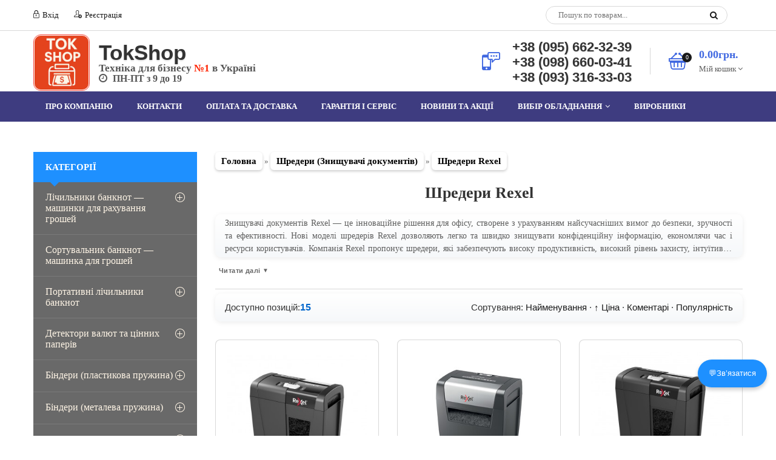

--- FILE ---
content_type: text/html; charset=UTF-8
request_url: https://www.tokshop.net/shop/unichtozhiteli-dokumentov/rexel_shreder
body_size: 25548
content:
<!doctype html>
<html lang="uk">
<head>
<meta charset="utf-8" />
<meta name="viewport" content="width=device-width, initial-scale=1, maximum-scale=5">
<meta http-equiv="X-UA-Compatible" content="IE=edge">
<meta name="robots" content="index, follow" />


<link rel="canonical" href="https://www.tokshop.net/shop/unichtozhiteli-dokumentov/rexel_shreder" />
 
<title>Знищувачі документів Rexel — це інноваційне рішення для офісу, створене з урахуванням найсучасніших вимог до безпеки, зручності та ефективності. Нові моделі шредерів Rexel дозволяють легко та швидко знищувати конфіденційну інформацію, економлячи час і рес</title>
<meta name="description" content="Купуйте знищувачі документів Rexel в інтернет-магазині ТокШоп. Висока продуктивність, безпека, автоматичне знищення паперу, скоб, скріпок. Доставка по Україні." />


<link type="text/css" rel="stylesheet" href="/_st/my.css" />
<noscript><link rel="stylesheet" href="/_st/my.css"></noscript>

<link rel="stylesheet" href="/css/font-awesome.min.css" media="print" onload="this.media='all'">
<link rel="stylesheet" href="/css/pe-media-icons.css" media="print" onload="this.media='all'">
<link rel="stylesheet" href="/css/helper.css" media="print" onload="this.media='all'">
<link rel="stylesheet" href="/css/animate.css" media="print" onload="this.media='all'">
<link rel="stylesheet" href="/css/owl.carousel.css" media="print" onload="this.media='all'">

 <script>
 var _ucoz_uriId = 'cat148page1',
 _ucoz_pageId = 'category',
 _ucoz_moduleId = 'shop',
 _ucoz_date = '26.01.2026';
 </script>
 
	<link rel="stylesheet" href="/.s/src/base.min.css?v=220908" />
	<link rel="stylesheet" href="/.s/src/layer7.min.css?v=220908" />

	<script src="/.s/src/jquery-3.6.0.min.js"></script>
	
	<script src="/.s/src/uwnd.min.js?v=220908"></script>
	<link rel="stylesheet" href="/.s/src/ulightbox/ulightbox.min.css" />
	<script src="/.s/src/ulightbox/ulightbox.min.js"></script>
	<script src="/.s/src/shop_utils.js"></script>
	<script async defer src="https://www.google.com/recaptcha/api.js?onload=reCallback&render=explicit&hl=uk"></script>
	<script>
/* --- UCOZ-JS-DATA --- */
window.uCoz = {"mf":"2tokshop","shop_price_f":["%01.f","","%01.f",""],"ver":1,"module":"shop","country":"US","shop_price_separator":"","layerType":7,"uLightboxType":1,"language":"uk","sh_goods":{"1984":{"old_price":"0.00","imgs":["/_sh/19/1984m.jpg"],"price":"11027.88"},"1990":{"old_price":"0.00","imgs":["/_sh/19/1990m.jpg"],"price":"22232.88"},"1768":{"imgs":["/_sh/17/1768m.jpg"],"old_price":"0.00","price":"29187.81"},"1983":{"imgs":["/_sh/19/1983m.jpg"],"old_price":"0.00","price":"9505.89"},"1465":{"imgs":["/_sh/14/1465m.jpg"],"old_price":"0.00","price":"32931.90"},"1985":{"price":"13402.80","old_price":"0.00","imgs":["/_sh/19/1985m.jpg"]},"1982":{"old_price":"0.00","imgs":["/_sh/19/1982m.jpg"],"price":"6229.71"},"1739":{"price":"7768.98","old_price":"0.00","imgs":["/_sh/17/1739m.jpg"]},"1742":{"price":"13377.96","imgs":["/_sh/17/1742m.jpg"],"old_price":"0.00"},"1986":{"price":"12849.84","imgs":["/_sh/19/1986m.jpg"],"old_price":"0.00"},"1987":{"imgs":["/_sh/19/1987m.jpg"],"old_price":"0.00","price":"17059.95"},"1740":{"price":"4966.38","old_price":"0.00","imgs":["/_sh/17/1740m.jpg"]}},"sh_curr":{"3":{"dpos":0,"name":"Гривна","rate":1,"disp":" грн","default":1,"code":"UAH"},"1":{"name":"Доллар","dpos":0,"default":0,"rate":1,"disp":"$","code":"USD"}},"site":{"id":"2tokshop","domain":"tokshop.net","host":"tokshop.at.ua"},"sign":{"5255":"Помічник","7252":"Попередній","3300":"Помилка","5458":"Уперед","7253":"Розпочати слайдшоу","7254":"Змінити розмір","3255":"Зберегти","7287":"Перейти на сторінку з фотографією.","3238":"Опції","210178":"Зауваження","3125":"Закрити","10075":"Обов'язкові для вибору","3129":"Доступ заборонено. Минув період сесії.","7251":"Запитаний контент не може бути завантажений<br/>Будь ласка, спробуйте пізніше."},"sh_curr_def":3,"ssid":"410327557171247674536"};
/* --- UCOZ-JS-CODE --- */

		function eRateEntry(select, id, a = 65, mod = 'shop', mark = +select.value, path = '', ajax, soc) {
			if (mod == 'shop') { path = `/${ id }/edit`; ajax = 2; }
			( !!select ? confirm(select.selectedOptions[0].textContent.trim() + '?') : true )
			&& _uPostForm('', { type:'POST', url:'/' + mod + path, data:{ a, id, mark, mod, ajax, ...soc } });
		}
checkNumber_header = 'Зауваження';
		checkNumber_err = 'Опції<ul>%err_msg%</ul>Обов\'язкові для вибору';
function loginPopupForm(params = {}) { new _uWnd('LF', ' ', -250, -100, { closeonesc:1, resize:1 }, { url:'/index/40' + (params.urlParams ? '?'+params.urlParams : '') }) }
function reCallback() {
		$('.g-recaptcha').each(function(index, element) {
			element.setAttribute('rcid', index);
			
		if ($(element).is(':empty') && grecaptcha.render) {
			grecaptcha.render(element, {
				sitekey:element.getAttribute('data-sitekey'),
				theme:element.getAttribute('data-theme'),
				size:element.getAttribute('data-size')
			});
		}
	
		});
	}
	function reReset(reset) {
		reset && grecaptcha.reset(reset.previousElementSibling.getAttribute('rcid'));
		if (!reset) for (rel in ___grecaptcha_cfg.clients) grecaptcha.reset(rel);
	}
/* --- UCOZ-JS-END --- */
</script>

	<style>.UhideBlock{display:none; }</style><link rel="stylesheet" href="/_st/shop.css" /><script src="/.s/src/shop.js"></script><style>
				@font-face {
					font-family: "FontAwesome";
					font-style: normal;
					font-weight: normal;
					src: url("/.s/src/panel-v2/fonts/fontawesome-webfont.eot?#iefix&v=4.3.0") format("embedded-opentype"), url("/.s/src/panel-v2/fonts/fontawesome-webfont.woff2?v=4.3.0") format("woff2"), url("/.s/src/panel-v2/fonts/fontawesome-webfont.woff?v=4.3.0") format("woff"), url("/.s/src/panel-v2/fonts/fontawesome-webfont.ttf?v=4.3.0") format("truetype"), url("/.s/src/panel-v2/fonts/fontawesome-webfont.svg?v=4.3.0#fontawesomeregular") format("svg");
				}
			</style>
</head>
 <body id="body">
 

 <div id="loader"></div>
 <div id="wrapper">

 <!--U1AHEADER1Z--><!-- Google tag (gtag.js) -->
<script async src="https://www.googletagmanager.com/gtag/js?id=AW-998643071"></script>
<script>
window.dataLayer = window.dataLayer || [];
function gtag(){dataLayer.push(arguments);}
gtag('js', new Date());
gtag('config', 'AW-998643071');
gtag('config', 'G-SBY3NZ6PJZ');
</script>

<script>

</script>



<script>
document.addEventListener('DOMContentLoaded', function() {
(function(){
 let lastFocusedEl = null;

 // Создание модалки
 function createModal() {
 const modal = document.createElement('div');
 modal.id = 'tokModal';
 modal.className = 'tok-modal';
 modal.setAttribute('aria-hidden','true');

 modal.innerHTML = `
 <div class="tok-modal__backdrop" data-action="close"></div>
 <div class="tok-modal__dialog" role="document" tabindex="-1">
 <button class="tok-modal__close" aria-label="Закрити" data-action="close">&times;</button>
 <div class="tok-modal__body">
 <h3 id="tokModalTitle" class="tok-modal__title"></h3>
 <img id="tokModalImg" class="tok-modal__img" src="" alt="" />
 <p id="tokModalPrice" class="tok-modal__price"></p>
 <p id="tokModalOldPrice" style="text-decoration: line-through; color:#888;"></p>
 <p id="tokModalArt" class="tok-modal__art"></p>
 <p id="tokModalStock" class="tok-modal__stock"></p>
 <div class="tok-modal__actions">
 <button id="tokModalAdd" class="tok-btn tok-btn--accent">До кошика</button>
 <button id="tokModalCheckout" class="tok-btn tok-btn--accent tok-btn--primary">Купити зараз</button>
 </div>
 <button id="tokModalContinue" class="tok-btn">Продовжити покупки</button>
 </div>
 </div>
 `;
 document.body.appendChild(modal);
 return modal;
 }

 const modal = document.getElementById('tokModal') || createModal();
 const titleEl = modal.querySelector('#tokModalTitle');
 const imgEl = modal.querySelector('#tokModalImg');
 const priceEl = modal.querySelector('#tokModalPrice');
 const oldPriceEl = modal.querySelector('#tokModalOldPrice');
 const artEl = modal.querySelector('#tokModalArt');
 const stockEl = modal.querySelector('#tokModalStock');
 const addBtn = modal.querySelector('#tokModalAdd');
 const checkoutBtn = modal.querySelector('#tokModalCheckout');
 const contBtn = modal.querySelector('#tokModalContinue');

 function openModal(btn) {
 lastFocusedEl = document.activeElement;

 const parentEl = btn.closest('.item-add');
 if(!parentEl) return;
 const parent = parentEl.parentElement;

 const productId = btn.dataset.id || '';

 const stockElem = parent.querySelector('.item-price div:nth-child(4) span');
 const stockText = stockElem ? stockElem.textContent.trim() : '';

 if(stockText && stockText.toLowerCase().includes('немає в наявності')) {
 buyNow(productId,'id'); // если нет товара
 return;
 }

 const name = parent.querySelector('.item-name a')?.textContent.trim() || '';
 const thumb = parent.querySelector('img')?.src || '';
 const price = parent.querySelector('.item-price b')?.textContent.trim() || '';
 const oldPrice = parent.querySelector('.item-price s')?.textContent.trim() || '';
 const artNode = parent.querySelector('.item-price div b');
 const art = artNode ? (artNode.nextSibling?.nodeValue?.trim() || '') : '';

 titleEl.textContent = name;
 imgEl.src = thumb;
 imgEl.alt = name;
 priceEl.textContent = price;
 oldPriceEl.textContent = oldPrice || '';
 artEl.textContent = art ? "Артикул: " + art : '';
 stockEl.textContent = stockText;

 addBtn.onclick = function(){
 const originalText = addBtn.textContent;
 add2Basket(productId,'id');
 addBtn.textContent = "У кошику";
 addBtn.disabled = true;
 setTimeout(() => {
 addBtn.textContent = originalText;
 addBtn.disabled = false;
 closeModal();
 }, 2000);
 };

 checkoutBtn.onclick = function(){ 
 buyNow(productId,'id'); 
 closeModal(); 
 };

 // === Показ модалки с анимацией ===
 modal.classList.add('tok-modal--open');
 modal.removeAttribute('aria-hidden');


 const dialog = modal.querySelector('.tok-modal__dialog');
 const backdrop = modal.querySelector('.tok-modal__backdrop');

 // Для плавного эффекта через requestAnimationFrame
 requestAnimationFrame(() => {
 dialog.style.transform = 'translateY(0) scale(1)';
 dialog.style.opacity = '1';
 backdrop.style.opacity = '1';
 });
 }

 function closeModal() {
 const dialog = modal.querySelector('.tok-modal__dialog');
 const backdrop = modal.querySelector('.tok-modal__backdrop');

 // Анимация закрытия
 dialog.style.transform = 'translateY(-20px) scale(0.8)';
 dialog.style.opacity = '0';
 backdrop.style.opacity = '0';

 setTimeout(() => {
 modal.classList.remove('tok-modal--open');
 modal.setAttribute('aria-hidden', 'true');

 if(lastFocusedEl) lastFocusedEl.focus();
 }, 300); // совпадает с transition
 }

 // Открытие по кнопке "Купити"
 document.addEventListener('click', function(e){
 const buy = e.target.closest('.tok-buy-button');
 if(buy){
 e.preventDefault();
 openModal(buy);
 return;
 }

 // Закрытие модалки
 if(e.target.closest('[data-action="close"]') || e.target.closest('#tokModalContinue')){
 closeModal();
 }
 });

 // Закрытие по Esc
 document.addEventListener('keydown', function(e){
 if(modal.classList.contains('tok-modal--open') && e.key === 'Escape'){ 
 closeModal(); 
 }
 });

})();
});
</script>



<!-- Плавающая кнопка для мессенджерів -->
<div id="chat-button">
 <div id="chat-main">💬Зв’язатися</div>
 <div id="chat-options">
 <a href="https://wa.me/380986600341" target="_blank">WhatsApp</a>
 <a href="#" id="viber-link" target="_blank">Viber</a>
 <a href="https://t.me/tokshopnet" target="_blank">Telegram</a>
 <a href="/cdn-cgi/l/email-protection#0774666b62744773686c746f687729696273" target="_blank">Пошта</a>
 </div>
</div>



<script data-cfasync="false" src="/cdn-cgi/scripts/5c5dd728/cloudflare-static/email-decode.min.js"></script><script>
// Показ/скрытие блока мессенджеров при клике
document.getElementById('chat-main').addEventListener('click', function() {
 var options = document.getElementById('chat-options');
 options.style.display = options.style.display === 'flex' ? 'none' : 'flex';
});

// Определение мобильных устройств (iPhone, iPad, Android)
var viberLink = document.getElementById('viber-link');
var isMobile = /iPhone|iPad|Android/i.test(navigator.userAgent);

if(isMobile){
 viberLink.href = "viber://chat?number=%2B380956623239"; // мобильное приложение
 viberLink.style.display = "block"; // показываем кнопку Viber только на мобильных
}
</script>



<div id="top" data-animated="fadeInUp">
 <div class="cnt oh">
 <div class="top-left oh">
 

 
 <a href="javascript:;" rel="nofollow" onclick="loginPopupForm(); return false;"><span class="pe-mi-lock"></span> Вхід</a>
 

 
 <a href="/index/3"><span class="pe-mi-add-user"></span> Реєстрація</a>
 


 </div>
 <div class="top-right oh">
 <div id="search">
 <form id="search-form" onsubmit="this.sfSbm.disabled=true" method="get" action="/shop/search">
 <input type="text" class="search_keyword" name="query" placeholder="Пошук по товарам...">
 <input type="submit" class="search_submit" value="" name="sfSbm">
 </form>
 </div>
 </div>
 </div>
 </div>

<header id="header" data-animated="fadeInUp">
 <div class="cnt clr">
 
 
 
<div id="logo" class="oh" style="display:flex; align-items:center;">
 <a href="/" title="Повернутися на головну" style="display:flex; align-items:center; text-decoration:none; color:inherit;">
<img src="/img/logo_rounded_200.png" 
 alt="TokShop" 
 style="height:89px; border-radius:12px; width:auto; margin-right:15px; vertical-align:middle; border:1px solid #f44336; padding:1px;">
 <div class="logo-text" style="display:flex; flex-direction:column; justify-content:center; gap:4px; line-height:1;">
 <strong class="line1" style="font-family: 'Segoe UI', 'Helvetica Neue', Arial, sans-serif; font-weight:700; color:#333; text-shadow: 0 2px 2px rgba(0,0,0,0.12);">
 TokShop
 </strong>
 <span class="line2" style="display:block; color:#555; font-weight:600;">
 Техніка для бізнесу <strong style="font-weight:600; color:#FF2400;">№1</strong> в Україні
</span>
<span class="line3" style="display:block; color:#555; font-weight:600;">
 <i class="fa fa-clock-o" aria-hidden="true" style="margin-right:5px;"></i> ПН-ПТ з 9 до 19
</span>

 </div>
 </a>
</div>


<style>
/* Десктоп */
#logo .line1 { font-size: 35px; }
#logo .line2 { font-size: 17px; }
#logo .line3 { font-size: 16px; }

/* Мобильная версия */
@media (max-width: 768px) {
 #logo img {
 height: 60px;
 margin-right: 8px;
 }
 #logo .line1 {
 font-size: 30px !important;
 }
 #logo .line2 {
 font-size: 16px !important;
 font-weight: 700;
 }
 #logo .line3 {
 display: none !important;
 }
 #logo .logo-text {
 gap: 2px;
 line-height: 1.2;
 }
}
</style>
 <script type="application/ld+json">
{
 "@context": "https://schema.org",
 "@type": "WebSite",
 "name": "TokShop",
 "url": "https://www.tokshop.net/",
 "potentialAction": {
 "@type": "SearchAction",
 "target": "https://www.tokshop.net/shop/search?query={search_term_string}",
 "query-input": "required name=search_term_string"
 }
}
</script>
<script type="application/ld+json">
{
 "@context": "https://schema.org",
 "@type": "Organization",
 "name": "Інтернет магазин TokShop",
 "alternateName": "Інтернет-магазин ТокШоп", 
 "url": "https://www.tokshop.net/",
 "image": "https://www.tokshop.net/img/logo_rounded_200.png",
 "address": {
 "@type": "PostalAddress",
 "streetAddress": "вул. Вікентія Хвойки 15/15/6",
 "addressLocality": "Київ",
 "postalCode": "02080",
 "addressCountry": "UA"
 },
 "telephone": [
 "+38 (095) 662 32 39",
 "+38 (098) 660 03 41",
 "+38 (093) 316 33 03"
 ]
}
</script>


 

 <div class="header-right">
 <div class="hPhone">
 <span class="hPhone-icon pe-mi-message"></span>
 <div class="hPhone-cnt" style="margin-top:-12px;">
<a href="tel:+380956623239" style="color:#333333; text-decoration:none; font-weight:700; font-size:22px; font-family:Arial, sans-serif; text-shadow: 1px 1px 2px rgba(0,0,0,0.12);">+38 (095) 662-32-39</a><br>
<a href="tel:+380986600341" style="color:#333333; text-decoration:none; font-weight:700; font-size:22px; font-family:Arial, sans-serif; text-shadow: 1px 1px 2px rgba(0,0,0,0.12);">+38 (098) 660-03-41</a><br>
<a href="tel:+380933163303" style="color:#333333; text-decoration:none; font-weight:700; font-size:22px; font-family:Arial, sans-serif; text-shadow: 1px 1px 2px rgba(0,0,0,0.12);">+38 (093) 316-33-03</a><br>

 <br>
 </div>
 </div>
 
 <div class="hCart">
 <div id="shop-basket"><div class="hCart-icon">
 <span class="pe-mi-basket"></span>
 <i>0</i>
</div>
<div class="hCart-cnt">
 <div class="hCart-details">
 <span>0.00грн.</span><br>
 Мій кошик <i class="fa fa-angle-down"></i>
 </div>
 <div class="cart-body">
 
 Ваш кошик пустий
 
 </div>
</div>

<script language="Javascript"><!--
 var lock_buttons = 0;
 
 function clearBasket(){
 if(lock_buttons) return false; else lock_buttons = 1;
 var el = $('#shop-basket');
 if(el.length){ var g=document.createElement("div"); $(g).addClass('myWinGrid').attr("id",'shop-basket-fade').css({"left":"0","top":"0","position":"absolute","border":"#CCCCCC 1px solid","width":$(el).width()+'px',"height":$(el).height()+'px',"z-index":5}).hide().bind('mousedown',function(e){e.stopPropagation();e.preventDefault();_uWnd.globalmousedown();}).html('<div class="myWinLoad" style="margin:5px;"></div>'); $(el).append(g); $(g).show(); }
 _uPostForm('',{type:'POST',url:'/shop/basket',data:{'mode':'clear'}});
 ga_event('basket_clear');
 return false;
 }
 
 function removeBasket(id){
 if(lock_buttons) return false; else lock_buttons = 1;
 $('#basket-item-'+id+' .sb-func').removeClass('remove').addClass('myWinLoadS').attr('title','');
 _uPostForm('',{type:'POST',url:'/shop/basket',data:{'mode':'del', 'id':id}});
 return false;
 }
 
 function add2Basket(id,pref){
 if(lock_buttons) return false; else lock_buttons = 1;
 var opt = new Array();
 var err_msg = '';
 $('#b'+pref+'-'+id+'-basket').attr('disabled','disabled');
 $('#'+pref+'-'+id+'-basket').removeClass('done').removeClass('err').removeClass('add').addClass('wait').attr('title','');
 $('#'+pref+'-'+id+'-options-selectors').find('input:checked, select').each(function(){
 opt.push(this.id.split('-')[3]+(this.value !== '' ? '-'+this.value :''));
 
 if(this.value !== ''){
 opt.push(this.id.split('-')[3]+(this.value !== '' ? '-'+this.value :''));
 }else{
 err_msg += '<li>'+$(this).parent().parent().find('span.opt').html().replace(':', '')+'</li>';
 }
 });
 
 if(err_msg == ''){
 _uPostForm('',{type:'POST',url:'/shop/basket',data:{'mode':'add', 'id':id, 'pref':pref, 'opt':opt.join(':'), 'cnt':$('#q'+pref+'-'+id+'-basket').attr('value')}});
 ga_event('basket_add');
 }else{
 lock_buttons = 0;
 shop_alert('<div class="MyWinError">Опции<ul>'+err_msg+'</ul>обязательны для выбора</div>','Замечания','warning',350,100,{tm:8000,align:'left',icon:'//s19.ucoz.net/img/icon/warning.png', 'onclose': function(){ $('#b'+pref+'-'+id+'-basket').removeAttr('disabled'); $('#'+pref+'-'+id+'-basket').removeClass('wait').addClass('add'); }});
 }
 return false;
 }
 
 function buyNow(id,pref){
 if(lock_buttons) return false; else lock_buttons = 1;
 var opt = new Array();
 var err_msg = '';
 $('#b'+pref+'-'+id+'-buynow').attr('disabled','disabled');
 $('#'+pref+'-'+id+'-buynow').removeClass('done').removeClass('err').removeClass('now').addClass('wait').attr('title','');
 $('#'+pref+'-'+id+'-options-selectors').find('input:checked, select').each(function(){
 if(this.value !== ''){
 opt.push(this.id.split('-')[3]+'-'+this.value);
 }else{
 err_msg += '<li>'+$(this).parent().parent().find('span.opt').html().replace(':', '')+'</li>';
 }
 });
 if(err_msg == ''){
 _uPostForm('',{type:'POST',url:'/shop/basket',data:{'mode':'add', 'id':id, 'pref':pref, 'opt':opt.join(':'), 'cnt':$('#q'+pref+'-'+id+'-basket').attr('value'), 'now':1}});
 ga_event('basket_buynow');
 }else{
 lock_buttons = 0;
 shop_alert('<div class="MyWinError">Опции<ul>'+err_msg+'</ul></div>','Замечания','warning',350,100,{tm:8000,align:'left',icon:'//s19.ucoz.net/img/icon/warning.png', 'onclose': function(){ $('#b'+pref+'-'+id+'-buynow').removeAttr('disabled'); $('#'+pref+'-'+id+'-buynow').removeClass('wait').addClass('add'); }});
 }
 
 return false;
 }
 //--></script></div>
 </div>
 
 </div>
 </div>
 </header><!--/U1AHEADER1Z-->

 <nav id="nav" data-animated="fadeInUp">
 <div class="cnt">
 <!-- <sblock_nmenu> -->
<!-- <bc> --><div id="uNMenuDiv1" class="uMenuV"><ul class="uMenuRoot">
<li><a  href="/index/o_nas/0-6" ><span>Про компанію</span></a></li>
<li><a  href="/index/0-3" ><span>контакти</span></a></li>
<li><a  href="/index/oplata_i_dostavka/0-4" ><span>Оплата та доставка</span></a></li>
<li><a  href="/index/garantija_i_servis/0-8" ><span>Гарантія і сервіс</span></a></li>
<li><a  href="/news/" ><span>Новини та Акції</span></a></li>
<li class="uWithSubmenu"><a  href="/index/faq_jak_obrati_ofisne_obladnannja/0-27" ><span>Вибір обладнання</span></a><ul>
<li><a  href="/index/kak_vybrat_laminator/0-9" ><span>Як вибрати ламінатор</span></a></li>
<li><a  href="/index/kak_vybrat_schetchik_banknot/0-10" ><span>Як вибрати лічильник банкнот</span></a></li>
<li><a  href="/index/kak_vybrat_skaner_shtrikh_kodov/0-11" ><span>Як обрати сканер штрих-кодів</span></a></li>
<li><a  href="/index/kak_vybrat_binder/0-12" ><span>Як обрати біндер</span></a></li>
<li><a  href="/index/kak_vybrat_rezak/0-13" ><span>Як правильно обрати різак для паперу</span></a></li>
<li><a  href="/index/kak_vybrat_unichtozhitel/0-16" ><span>Як обрати шредер</span></a></li>
<li><a  href="/index/jak_pidibrati_raskhodni_materiali_dlja_broshjurovshhika/0-26" ><span>Які витратні матеріали для біндера</span></a></li>
<li><a  href="/index/kak_vybrat_detektor/0-19" ><span>Як обрати детектор банкот</span></a></li></ul></li>
<li><a  href="/index/informacija_o_proizvoditeljakh/0-18" ><span>Виробники</span></a></li></ul></div><!-- </bc> -->
<!-- </sblock_nmenu> -->
 <span class="menu-icon"><i class="fa fa-bars"></i> Меню сайту</span>
 </div>
 </nav>

 <div id="middle">
 <div class="cnt clr">

 <!-- <middle> -->
 <div id="content">
 <!-- <body> --><table border="0" cellpadding="0" cellspacing="0" width="100%">
<tr>
<td class="shop-path">
 <span itemscope itemtype="https://schema.org/BreadcrumbList"><span itemscope itemprop="itemListElement" itemtype="https://schema.org/ListItem">
					<a itemprop="item" href="https://www.tokshop.net/">
						<span itemprop="name">Головна</span>
					</a>
					<meta itemprop="position" content="1">
				</span>»<span itemscope itemprop="itemListElement" itemtype="https://schema.org/ListItem">
						<a itemprop="item" href="https://www.tokshop.net/shop/unichtozhiteli-dokumentov">
							<span itemprop="name">Шредери (Знищувачі документів)</span>
						</a>
						<meta itemprop="position" content="2">
					</span>»<span itemscope itemprop="itemListElement" itemtype="https://schema.org/ListItem">
						<a itemprop="item" class="current" href="https://www.tokshop.net/shop/unichtozhiteli-dokumentov/rexel_shreder">
							<span itemprop="name">Шредери Rexel</span>
						</a>
						<meta itemprop="position" content="3">
					</span></span>
</td>

</tr>
</table>
<br>
<h1 class="category-title">Шредери Rexel</h1>
<div class="shop-cat-descr with-clear">
<!-- Вставляем карусель здесь -->
<div id="mini-carousel-container"></div>

<script>
window.addEventListener('DOMContentLoaded', function() {
 // Проверка: только для нужной страницы и не мобильных
 if(window.location.pathname !== '/shop/schetchiki-banknot' || window.innerWidth <= 768) {
 const container = document.getElementById('mini-carousel-container');
 if(container) container.style.display = 'none';
 return;
 }

 const items = [
 { img: 'https://www.tokshop.net/_sh/16/1656.webp', link: 'https://www.tokshop.net/shop/1656/desc/bcash-al-6500t', name: 'BCASH AL-6500T', price: '6 500 грн' },
 { img: 'https://www.tokshop.net/_sh/16/1679.webp', link: 'https://www.tokshop.net/shop/1679/desc/bcash-k-2820-uv-mg', name: 'BCASH K-2820', price: '5 199 грн' },
 { img: 'https://www.tokshop.net/_sh/24/2441.webp', link: 'https://www.tokshop.net/shop/2441/desc/hard-cash-victory', name: 'HARD-CASH Victory', price: '27 500 грн' },
 { img: 'https://www.tokshop.net/_sh/21/2173.webp', link: 'https://www.tokshop.net/shop/2173/desc/multi-counter-pro-931', name: 'COUNTER PRO 931', price: '25 000 грн' },
 { img: 'https://www.tokshop.net/_sh/24/2442.webp', link: 'https://www.tokshop.net/shop/2442/desc/hard-cash-victory-lite', name: 'HARD Victory Lite', price: '19 500 грн' }, 
 { img: 'https://www.tokshop.net/_sh/24/2467.webp', link: 'https://www.tokshop.net/shop/2467/desc/hard-al-185', name: 'HARD-CASH AL-185', price: '8999 грн' },
 { img: 'https://www.tokshop.net/_sh/24/2455.webp', link: 'https://www.tokshop.net/shop/2455/desc/lichilnik-banknot-bcash-bs-800', name: 'HARD AL-920', price: '22 000 грн' },
 { img: 'https://www.tokshop.net/_sh/24/2451.webp', link: 'https://www.tokshop.net/shop/2451/desc/optima-185', name: 'OPTIMA 185', price: '9450 грн' },
 { img: 'https://www.tokshop.net/_sh/16/1680.webp', link: 'https://www.tokshop.net/shop/1680/desc/bcash-8500t', name: 'BCASH 8500T', price: '9 799 грн' },
 { img: 'https://www.tokshop.net/_sh/16/1690.webp', link: 'https://www.tokshop.net/shop/1690/desc/bcash-k-2060-uv', name: 'BCASH K-2060 UV', price: '3 650 грн' }
 ];

 const container = document.getElementById('mini-carousel-container');
 if(!container) return;

 // Основной контейнер
 const carouselContainer = document.createElement('div');
 carouselContainer.id = 'mini-carousel';
 carouselContainer.style.cssText = `
 margin: 30px 0;
 position: relative;
 overflow: hidden;
 border: 1px solid #e0e0e0;
 border-radius: 12px;
 padding: 20px;
 background: linear-gradient(135deg, #f8f9fa 0%, #ffffff 100%);
 box-shadow: 0 4px 12px rgba(0,0,0,0.1);
 `;

 // Заголовок
 const h2 = document.createElement('h2');
 h2.textContent = 'ТОП 10 лічильників банкнот';
 h2.style.cssText = `
 color: #2c5aa0;
 font-size: 20px;
 font-weight: 600;
 margin: 0 0 20px 0;
 text-align: center;
 text-shadow: 0 1px 2px rgba(0,0,0,0.1);
 `;
 carouselContainer.appendChild(h2);

 // Обертка скролла
 const wrapper = document.createElement('div');
 wrapper.style.cssText = `
 overflow: hidden;
 position: relative;
 margin: 0 45px;
 `;
 carouselContainer.appendChild(wrapper);

 // Дорожка
 const track = document.createElement('div');
 track.style.cssText = `
 display: flex;
 transition: transform 0.4s ease-in-out;
 `;
 wrapper.appendChild(track);

 // Элементы
 items.forEach(item => {
 const itemContainer = document.createElement('div');
 itemContainer.style.cssText = `
 flex: 0 0 auto;
 width: 130px;
 margin-right: 5px;
 text-align: center;
 `;

 const a = document.createElement('a');
 a.href = item.link;
 a.style.cssText = `
 text-decoration: none;
 color: inherit;
 display: block;
 `;

 const imgContainer = document.createElement('div');
 imgContainer.style.cssText = `
 width: 118px;
 height: 118px;
 background: white;
 border-radius: 8px;
 padding: 6px;
 border: 1px solid #e9ecef;
 transition: all 0.3s ease;
 display: flex;
 align-items: center;
 justify-content: center;
 box-shadow: 0 2px 8px rgba(0,0,0,0.08);
 margin: 0 auto 6px auto;
 box-sizing: border-box;
 `;

 const img = document.createElement('img');
 img.src = item.img;
 img.alt = item.name;
 img.style.cssText = `
 max-width: 100%;
 max-height: 100%;
 object-fit: contain;
 transition: transform 0.3s ease;
 display: block;
 `;

 const name = document.createElement('div');
 name.textContent = item.name;
 name.style.cssText = `
 font-size: 13px;
 font-weight: 600;
 color: #333;
 margin-bottom: 2px;
 line-height: 1.3;
 overflow: hidden;
 `;

 const price = document.createElement('div');
 price.textContent = item.price;
 price.style.cssText = `
 font-size: 14px;
 font-weight: 700;
 color: #2c5aa0;
 `;

 a.addEventListener('mouseenter', () => {
 imgContainer.style.borderColor = '#2c5aa0';
 imgContainer.style.boxShadow = '0 4px 15px rgba(44, 90, 160, 0.25)';
 img.style.transform = 'scale(1.05)';
 });
 a.addEventListener('mouseleave', () => {
 imgContainer.style.borderColor = '#e9ecef';
 imgContainer.style.boxShadow = '0 2px 8px rgba(0,0,0,0.08)';
 img.style.transform = 'scale(1)';
 });

 imgContainer.appendChild(img);
 a.appendChild(imgContainer);
 a.appendChild(name);
 a.appendChild(price);
 itemContainer.appendChild(a);
 track.appendChild(itemContainer);
 });

 // Навигация
 const createNavButton = (html, isPrev) => {
 const btn = document.createElement('button');
 btn.innerHTML = html;
 btn.style.cssText = `
 position: absolute;
 top: 50%;
 ${isPrev ? 'left: 10px;' : 'right: 10px;'}
 transform: translateY(-50%);
 z-index: 20;
 background: #2c5aa0;
 color: #fff;
 border: none;
 border-radius: 50%;
 width: 40px;
 height: 40px;
 cursor: pointer;
 font-size: 18px;
 font-weight: bold;
 transition: all 0.3s ease;
 display: flex;
 align-items: center;
 justify-content: center;
 box-shadow: 0 2px 8px rgba(0,0,0,0.2);
 overflow: hidden;
 `;
 btn.addEventListener('mouseenter', () => {
 btn.style.background = '#1e3a6b';
 btn.style.transform = 'translateY(-50%) scale(1.1)';
 btn.style.boxShadow = '0 3px 10px rgba(0,0,0,0.3)';
 });
 btn.addEventListener('mouseleave', () => {
 btn.style.background = '#2c5aa0';
 btn.style.transform = 'translateY(-50%) scale(1)';
 btn.style.boxShadow = '0 2px 8px rgba(0,0,0,0.2)';
 });
 return btn;
 };

 const prevBtn = createNavButton('&#10094;', true);
 const nextBtn = createNavButton('&#10095;', false);
 carouselContainer.appendChild(prevBtn);
 carouselContainer.appendChild(nextBtn);
 container.appendChild(carouselContainer);

 // Переменные
 let currentPosition = 0;
 const itemWidth = 135;
 let autoScrollInterval;
 let isPaused = false;

 // Исправленный maxPosition для полного отображения последнего элемента
 function getMaxPosition() {
 const trackWidth = items.length * itemWidth;
 const wrapperWidth = wrapper.offsetWidth;
 return Math.max(0, trackWidth - wrapperWidth + (wrapperWidth % itemWidth));
 }

 function updatePosition() {
 track.style.transform = `translateX(-${currentPosition}px)`;
 }

 function nextSlide() {
 const maxPosition = getMaxPosition();
 currentPosition += itemWidth;
 if(currentPosition > maxPosition) currentPosition = 0; // циклично
 updatePosition();
 }

 function prevSlide() {
 const maxPosition = getMaxPosition();
 currentPosition -= itemWidth;
 if(currentPosition < 0) currentPosition = maxPosition; // циклично
 updatePosition();
 }

 prevBtn.addEventListener('click', prevSlide);
 nextBtn.addEventListener('click', nextSlide);

 function startAutoScroll() {
 autoScrollInterval = setInterval(() => {
 if(!isPaused) nextSlide();
 }, 3000);
 }

 carouselContainer.addEventListener('mouseenter', () => { isPaused = true; });
 carouselContainer.addEventListener('mouseleave', () => { isPaused = false; });

 startAutoScroll();

 window.addEventListener('resize', () => {
 if(window.innerWidth <= 768) {
 container.style.display = 'none';
 } else {
 container.style.display = 'block';
 updatePosition();
 }
 });

 updatePosition();
});
</script>





<style>
 
 .spol-toggle-btn {
 margin-top: 10px;
 cursor: pointer;
 padding: 5px 10px;
 font-size: 16px;
 }
</style>

<div id="spol" class="spol-block">Знищувачі документів Rexel — це інноваційне рішення для офісу, створене з урахуванням найсучасніших вимог до безпеки, зручності та ефективності. Нові моделі шредерів Rexel дозволяють легко та швидко знищувати конфіденційну інформацію, економлячи час і ресурси користувачів.

Компанія Rexel пропонує шредери, які забезпечують високу продуктивність, високий рівень захисту, інтуїтивно зрозуміле управління та довговічність. Багато моделей знищують не лише звичайний папір, але й глянсовий та крейдований папір, а також не потребують попереднього вилучення скоб чи скріпок із документів.

Завдяки підсвіченим кнопкам, зрозумілим індикаторам стану роботи, стильному дизайну та високому рівню автоматизації, шредери Rexel значно покращують повсякденну продуктивність в офісі.

За свою інноваційність шредери Rexel були відзначені премією EOPA (European Office Products Awards) у категорії «Найтехнологічніший продукт року».

Купити шредери Rexel в Україні з офіційною гарантією, за найкращою ціною, з доставкою у будь-яке місто можна в інтернет-магазині ТокШоп.</div>

<button id="spol-toggle-btn" class="spol-toggle-btn read-more-btn">
 Читати далі
</button>


<script>
window.addEventListener('load', () => {
 const spol = document.getElementById('spol');
 const spolBtn = document.getElementById('spol-toggle-btn');

 if (spol && spolBtn) {
 const lineHeight = parseFloat(getComputedStyle(spol).lineHeight);
 const twoLinesHeight = lineHeight * 2;

 // Скрываем кнопку, если текст меньше 2 строк
 if (spol.scrollHeight <= twoLinesHeight + 1) {
 spolBtn.style.display = 'none';
 }

 spolBtn.addEventListener('click', () => {
 spol.classList.toggle('expanded');
 spolBtn.innerText = spol.classList.contains('expanded') ? 'Сховати' : 'Читати далі';
 });
 }

 // ==== Скрипт скрытия пустых фильтров (если используется) ====
 function hideEmptyFilters() {
 const spolBlock = document.getElementById("spol3");
 if (!spolBlock) return;

 spolBlock.querySelectorAll(".flist-item").forEach(line => {
 const select = line.querySelector("select.flist-select");
 if (!select) return;

 const realOptions = Array.from(select.options).filter(opt => opt.value !== "");
 line.style.display = (realOptions.length <= 1) ? "none" : "";
 });

 const visibleFilters = spolBlock.querySelectorAll(".flist-item:not([style*='display: none'])");
 const toggleBtn = document.querySelector(".spol-toggle-btn[onclick*='#spol3']");
 if (toggleBtn) {
 toggleBtn.style.display = (visibleFilters.length > 0) ? "" : "none";
 }
 }

 hideEmptyFilters();

 const spolBlock = document.getElementById("spol3");
 if (spolBlock) {
 const observer = new MutationObserver(() => hideEmptyFilters());
 observer.observe(spolBlock, { childList: true, subtree: true });
 }
});
;
</script>




<hr style="visibility:hidden;" />







</div>
 <hr />
<div class="spec-filter-wrapper">
 <div class="spec-filter-left">
 Доступно позицій: <b><span class="ne_cont">15</span></b>
 </div>
 <div class="spec-filter-right">
 <span class="slist">Сортування: <a href="javascript://" onclick="return categorySort('name','asc');">Найменування</a> &middot; <a class="active" href="javascript://" onclick="return categorySort('price','desc');">&uarr; Ціна</a> &middot; <a href="javascript://" onclick="return categorySort('num_com','asc');">Коментарі</a> &middot; <a href="javascript://" onclick="return categorySort('views','asc');">Популярність</a></span>
 </div>
</div>

<style>
	.spec-filter-tags-wrapper { 
		display: block; 
	}

	.spec-filter-tag-wrapper {
		border: 1px solid #ddd;
		border-radius: 15px;
		display: inline-block;
		margin: 10px;
		padding: 5px 10px 5px 5px;
	}

	.spec-filter-tag {
		cursor: pointer;
		padding: 0 5px;
		display: inline;
		background: white none repeat scroll 0 0;
		border-radius: 8px;
	}

	.spec-filter-tag-wrapper:hover {
		color: red;
	}

	.spec-filter-tag-wrapper span {
		cursor: pointer;
		background: white none repeat scroll 0 0;
		border-radius: 10px;
		display: inline-block;
		height: 22px;
		margin-left: 6px;
		text-align: center;
		width: 22px;
	}
</style>
<div class="spec-filter-tags-wrapper">

</div>

<script type="text/javascript">
function specTagHandler(obj){
	var spec_id = $(obj).data('spec');
	var value = $(obj).data('value');
	$('input#spec-'+spec_id+'-value-'+value).removeAttr('checked');
	$('#spec-form').submit();
};
</script>







<div id="goods_cont"><div class="goods-list with-clear"><div class="list-item" id="id-item-1982"><!-- Обертка изображения с наклейкой -->
<div class="photo-wrapper">
 <a class="item-link" href="/shop/1982/desc/rexel-secure-x6" title="Перейти на сторінку товару">
 <img src="/_sh/19/1982m.jpg" alt="Знищувач документів Rexel Secure X6" class="gphoto" width="230" height="230" loading="lazy">
 </a>

 <!-- Наклейка "Хіт продаж" -->
 
</div>

<span class="item-new" data-date="23.04.2021">new</span>

<a class="item-cat" href="/shop/unichtozhiteli-dokumentov/rexel_shreder" style="
 display: block;
 font-size: 1.1em;
 color: #555555;
 font-weight: 600;
 height: 2.8em; /* фіксована висота на 2 рядки */
 line-height: 1.4em; /* висота одного рядка */
 overflow: hidden;
 margin-left:15px;
">
 Шредери Rexel
</a>

<h2 class="item-name">
 <a href="/shop/1982/desc/rexel-secure-x6" class="unique-style" title="Ознайомитись більш детально">
 Знищувач документів Rexel Secure X6
 </a>
</h2>

<div class="item-price" style="font-size: 14px; color: #333; margin-left:15px;">
 
 <b style="color: #d60000; font-size: 1.9em; font-family:Arial, sans-serif; font-weight: bold; display: inline-block;"><span class="id-good-1982-price">6230 грн</span></b>
 <s style="font-size: 1.2em; font-family:Arial, sans-serif; color: #888888; margin-left: 8px; display: inline-block;"></s>
 
 <div style="margin-top: 4px;">
 <span style="font-size:15px;">
 <span style="font-weight:600; color:#4169E1;">Артикул:</span> 4500136
</span>

 </div>

 <div style="font-size: 1.1em; font-weight: bold; margin-top: 4px;">
 
 
 <span class="in-stock">
 В наявності
 <span class="checkmark"></span>
 </span>
 
 
 </div>
 <div style="margin-top: 4px; min-height: 18px;">
 
 <span style="font-weight:600; color:#333;">Гарантія:</span> 
 <span style="color:#555; font-size:15px; font-weight:600;">12 місяців <i class="fa fa-shield" aria-hidden="true" style="color: #1fa852; font-size:18px; position: relative; top:1px; left:3px;"></i>
</i></span>
 
 </div>
</div>

<div class="description-wrapper">
 <div class="description">
 Знищувач документів Rexel Secure X6 Компактний і надійний знищувач документів із серії Rexel Secure, створений для ефективного знищення персональних та конфіденційних даних у домашніх умовах і невеликих офісах. Використовує перехресне різання для підви...
 </div>
</div>

<div class="item-add" style="margin-top: 12px;">
 <a class="button tok-buy-button"
 href="javascript:void(0)"
 data-id="1982">
 Купити<i class="fa fa-shopping-cart" style="margin-left: 8px;"></i>
 </a>
</div></div><div class="list-item" id="id-item-1739"><!-- Обертка изображения с наклейкой -->
<div class="photo-wrapper">
 <a class="item-link" href="/shop/1739/desc/rexel-momentum-x308" title="Перейти на сторінку товару">
 <img src="/_sh/17/1739m.jpg" alt="Знищувач документів Rexel Momentum X308" class="gphoto" width="230" height="230" loading="lazy">
 </a>

 <!-- Наклейка "Хіт продаж" -->
 
</div>

<span class="item-new" data-date="25.03.2019">new</span>

<a class="item-cat" href="/shop/unichtozhiteli-dokumentov/rexel_shreder" style="
 display: block;
 font-size: 1.1em;
 color: #555555;
 font-weight: 600;
 height: 2.8em; /* фіксована висота на 2 рядки */
 line-height: 1.4em; /* висота одного рядка */
 overflow: hidden;
 margin-left:15px;
">
 Шредери Rexel
</a>

<h2 class="item-name">
 <a href="/shop/1739/desc/rexel-momentum-x308" class="unique-style" title="Ознайомитись більш детально">
 Знищувач документів Rexel Momentum X308
 </a>
</h2>

<div class="item-price" style="font-size: 14px; color: #333; margin-left:15px;">
 
 <b style="color: #d60000; font-size: 1.9em; font-family:Arial, sans-serif; font-weight: bold; display: inline-block;"><span class="id-good-1739-price">7769 грн</span></b>
 <s style="font-size: 1.2em; font-family:Arial, sans-serif; color: #888888; margin-left: 8px; display: inline-block;"></s>
 
 <div style="margin-top: 4px;">
 <span style="font-size:15px;">
 <span style="font-weight:600; color:#4169E1;">Артикул:</span> 9801163
</span>

 </div>

 <div style="font-size: 1.1em; font-weight: bold; margin-top: 4px;">
 
 
 <span class="in-stock">
 В наявності
 <span class="checkmark"></span>
 </span>
 
 
 </div>
 <div style="margin-top: 4px; min-height: 18px;">
 
 <span style="font-weight:600; color:#333;">Гарантія:</span> 
 <span style="color:#555; font-size:15px; font-weight:600;">24 місяці <i class="fa fa-shield" aria-hidden="true" style="color: #1fa852; font-size:18px; position: relative; top:1px; left:3px;"></i>
</i></span>
 
 </div>
</div>

<div class="description-wrapper">
 <div class="description">
 Шредер Rexel Momentum X308 Компактний та потужний шредер Rexel Momentum X308 ідеально підходить для використання вдома або в невеликому офісі. Завдяки поперечному різанню з рівнем безпеки P-3 ефективно захищає ваші персональні та конфіденційні дані. Зн...
 </div>
</div>

<div class="item-add" style="margin-top: 12px;">
 <a class="button tok-buy-button"
 href="javascript:void(0)"
 data-id="1739">
 Купити<i class="fa fa-shopping-cart" style="margin-left: 8px;"></i>
 </a>
</div></div><div class="list-item" id="id-item-1983"><!-- Обертка изображения с наклейкой -->
<div class="photo-wrapper">
 <a class="item-link" href="/shop/1983/desc/rexel-secure-x8" title="Перейти на сторінку товару">
 <img src="/_sh/19/1983m.jpg" alt="Знищувач документів Rexel Secure X8" class="gphoto" width="230" height="230" loading="lazy">
 </a>

 <!-- Наклейка "Хіт продаж" -->
 
</div>

<span class="item-new" data-date="23.04.2021">new</span>

<a class="item-cat" href="/shop/unichtozhiteli-dokumentov/rexel_shreder" style="
 display: block;
 font-size: 1.1em;
 color: #555555;
 font-weight: 600;
 height: 2.8em; /* фіксована висота на 2 рядки */
 line-height: 1.4em; /* висота одного рядка */
 overflow: hidden;
 margin-left:15px;
">
 Шредери Rexel
</a>

<h2 class="item-name">
 <a href="/shop/1983/desc/rexel-secure-x8" class="unique-style" title="Ознайомитись більш детально">
 Знищувач документів Rexel Secure X8
 </a>
</h2>

<div class="item-price" style="font-size: 14px; color: #333; margin-left:15px;">
 
 <b style="color: #d60000; font-size: 1.9em; font-family:Arial, sans-serif; font-weight: bold; display: inline-block;"><span class="id-good-1983-price">9506 грн</span></b>
 <s style="font-size: 1.2em; font-family:Arial, sans-serif; color: #888888; margin-left: 8px; display: inline-block;"></s>
 
 <div style="margin-top: 4px;">
 <span style="font-size:15px;">
 <span style="font-weight:600; color:#4169E1;">Артикул:</span> 551078
</span>

 </div>

 <div style="font-size: 1.1em; font-weight: bold; margin-top: 4px;">
 
 
 <span class="in-stock">
 В наявності
 <span class="checkmark"></span>
 </span>
 
 
 </div>
 <div style="margin-top: 4px; min-height: 18px;">
 
 <span style="font-weight:600; color:#333;">Гарантія:</span> 
 <span style="color:#555; font-size:15px; font-weight:600;">12 місяців <i class="fa fa-shield" aria-hidden="true" style="color: #1fa852; font-size:18px; position: relative; top:1px; left:3px;"></i>
</i></span>
 
 </div>
</div>

<div class="description-wrapper">
 <div class="description">
 Знищувач документів Rexel Secure X8 Лінійка шредерів Rexel Secure ідеально підходить для безпечного знищення персональних документів і конфіденційної інформації як вдома, так і в офісі. Модель Rexel Secure X8 знищує до 8 аркушів формату A4 (80 г/м&sup2...
 </div>
</div>

<div class="item-add" style="margin-top: 12px;">
 <a class="button tok-buy-button"
 href="javascript:void(0)"
 data-id="1983">
 Купити<i class="fa fa-shopping-cart" style="margin-left: 8px;"></i>
 </a>
</div></div><div class="list-item" id="id-item-1984"><!-- Обертка изображения с наклейкой -->
<div class="photo-wrapper">
 <a class="item-link" href="/shop/1984/desc/rexel-secure-mc3" title="Перейти на сторінку товару">
 <img src="/_sh/19/1984m.jpg" alt="Знищувач документів Rexel Secure MC3" class="gphoto" width="230" height="230" loading="lazy">
 </a>

 <!-- Наклейка "Хіт продаж" -->
 
</div>

<span class="item-new" data-date="23.04.2021">new</span>

<a class="item-cat" href="/shop/unichtozhiteli-dokumentov/rexel_shreder" style="
 display: block;
 font-size: 1.1em;
 color: #555555;
 font-weight: 600;
 height: 2.8em; /* фіксована висота на 2 рядки */
 line-height: 1.4em; /* висота одного рядка */
 overflow: hidden;
 margin-left:15px;
">
 Шредери Rexel
</a>

<h2 class="item-name">
 <a href="/shop/1984/desc/rexel-secure-mc3" class="unique-style" title="Ознайомитись більш детально">
 Знищувач документів Rexel Secure MC3
 </a>
</h2>

<div class="item-price" style="font-size: 14px; color: #333; margin-left:15px;">
 
 <b style="color: #d60000; font-size: 1.9em; font-family:Arial, sans-serif; font-weight: bold; display: inline-block;"><span class="id-good-1984-price">11028 грн</span></b>
 <s style="font-size: 1.2em; font-family:Arial, sans-serif; color: #888888; margin-left: 8px; display: inline-block;"></s>
 
 <div style="margin-top: 4px;">
 <span style="font-size:15px;">
 <span style="font-weight:600; color:#4169E1;">Артикул:</span> 5122077
</span>

 </div>

 <div style="font-size: 1.1em; font-weight: bold; margin-top: 4px;">
 
 
 <span class="in-stock">
 В наявності
 <span class="checkmark"></span>
 </span>
 
 
 </div>
 <div style="margin-top: 4px; min-height: 18px;">
 
 <span style="font-weight:600; color:#333;">Гарантія:</span> 
 <span style="color:#555; font-size:15px; font-weight:600;">24 місяці <i class="fa fa-shield" aria-hidden="true" style="color: #1fa852; font-size:18px; position: relative; top:1px; left:3px;"></i>
</i></span>
 
 </div>
</div>

<div class="description-wrapper">
 <div class="description">
 Знищувач документів Rexel Secure MC3 Лінійка шредерів Rexel Secure ідеально підходить для знищення ваших персональних документів і конфіденційної інформації вдома і в офісі. Знищує до 3 аркушів формату A4 (щільність 80 г/м&sup2;) за один раз. Мікропере...
 </div>
</div>

<div class="item-add" style="margin-top: 12px;">
 <a class="button tok-buy-button"
 href="javascript:void(0)"
 data-id="1984">
 Купити<i class="fa fa-shopping-cart" style="margin-left: 8px;"></i>
 </a>
</div></div><div class="list-item" id="id-item-1986"><!-- Обертка изображения с наклейкой -->
<div class="photo-wrapper">
 <a class="item-link" href="/shop/1986/desc/rexel-secure-mc4" title="Перейти на сторінку товару">
 <img src="/_sh/19/1986m.jpg" alt="Знищувач документів Rexel Secure MC4" class="gphoto" width="230" height="230" loading="lazy">
 </a>

 <!-- Наклейка "Хіт продаж" -->
 
</div>

<span class="item-new" data-date="23.04.2021">new</span>

<a class="item-cat" href="/shop/unichtozhiteli-dokumentov/rexel_shreder" style="
 display: block;
 font-size: 1.1em;
 color: #555555;
 font-weight: 600;
 height: 2.8em; /* фіксована висота на 2 рядки */
 line-height: 1.4em; /* висота одного рядка */
 overflow: hidden;
 margin-left:15px;
">
 Шредери Rexel
</a>

<h2 class="item-name">
 <a href="/shop/1986/desc/rexel-secure-mc4" class="unique-style" title="Ознайомитись більш детально">
 Знищувач документів Rexel Secure MC4
 </a>
</h2>

<div class="item-price" style="font-size: 14px; color: #333; margin-left:15px;">
 
 <b style="color: #d60000; font-size: 1.9em; font-family:Arial, sans-serif; font-weight: bold; display: inline-block;"><span class="id-good-1986-price">12850 грн</span></b>
 <s style="font-size: 1.2em; font-family:Arial, sans-serif; color: #888888; margin-left: 8px; display: inline-block;"></s>
 
 <div style="margin-top: 4px;">
 <span style="font-size:15px;">
 <span style="font-weight:600; color:#4169E1;">Артикул:</span> 5406446
</span>

 </div>

 <div style="font-size: 1.1em; font-weight: bold; margin-top: 4px;">
 
 
 <span class="in-stock">
 В наявності
 <span class="checkmark"></span>
 </span>
 
 
 </div>
 <div style="margin-top: 4px; min-height: 18px;">
 
 <span style="font-weight:600; color:#333;">Гарантія:</span> 
 <span style="color:#555; font-size:15px; font-weight:600;">12 місяців <i class="fa fa-shield" aria-hidden="true" style="color: #1fa852; font-size:18px; position: relative; top:1px; left:3px;"></i>
</i></span>
 
 </div>
</div>

<div class="description-wrapper">
 <div class="description">
 Знищувач документів Rexel Secure MC4 Лінійка шредерів Rexel Secure ідеально підходить для знищення ваших персональних документів і конфіденційної інформації вдома і в офісі. Знищує до 4 аркушів формату A4 (щільність 80 г/м&sup2;) за один раз. Мікропере...
 </div>
</div>

<div class="item-add" style="margin-top: 12px;">
 <a class="button tok-buy-button"
 href="javascript:void(0)"
 data-id="1986">
 Купити<i class="fa fa-shopping-cart" style="margin-left: 8px;"></i>
 </a>
</div></div><div class="list-item" id="id-item-1742"><!-- Обертка изображения с наклейкой -->
<div class="photo-wrapper">
 <a class="item-link" href="/shop/1742/desc/rexel-momentum-x312" title="Перейти на сторінку товару">
 <img src="/_sh/17/1742m.jpg" alt="Знищувач документів Rexel Momentum X312" class="gphoto" width="230" height="230" loading="lazy">
 </a>

 <!-- Наклейка "Хіт продаж" -->
 
</div>

<span class="item-new" data-date="27.03.2019">new</span>

<a class="item-cat" href="/shop/unichtozhiteli-dokumentov/rexel_shreder" style="
 display: block;
 font-size: 1.1em;
 color: #555555;
 font-weight: 600;
 height: 2.8em; /* фіксована висота на 2 рядки */
 line-height: 1.4em; /* висота одного рядка */
 overflow: hidden;
 margin-left:15px;
">
 Шредери Rexel
</a>

<h2 class="item-name">
 <a href="/shop/1742/desc/rexel-momentum-x312" class="unique-style" title="Ознайомитись більш детально">
 Знищувач документів Rexel Momentum X312
 </a>
</h2>

<div class="item-price" style="font-size: 14px; color: #333; margin-left:15px;">
 
 <b style="color: #d60000; font-size: 1.9em; font-family:Arial, sans-serif; font-weight: bold; display: inline-block;"><span class="id-good-1742-price">13378 грн</span></b>
 <s style="font-size: 1.2em; font-family:Arial, sans-serif; color: #888888; margin-left: 8px; display: inline-block;"></s>
 
 <div style="margin-top: 4px;">
 <span style="font-size:15px;">
 <span style="font-weight:600; color:#4169E1;">Артикул:</span> 8702514
</span>

 </div>

 <div style="font-size: 1.1em; font-weight: bold; margin-top: 4px;">
 
 
 <span class="in-stock">
 В наявності
 <span class="checkmark"></span>
 </span>
 
 
 </div>
 <div style="margin-top: 4px; min-height: 18px;">
 
 <span style="font-weight:600; color:#333;">Гарантія:</span> 
 <span style="color:#555; font-size:15px; font-weight:600;">12 місяців <i class="fa fa-shield" aria-hidden="true" style="color: #1fa852; font-size:18px; position: relative; top:1px; left:3px;"></i>
</i></span>
 
 </div>
</div>

<div class="description-wrapper">
 <div class="description">
 Знищувач документів Rexel Momentum X312 Можливість знищувати більше! Шредер Rexel Momentum X312 знищує до 12 аркушів за один раз, а час безперервної роботи 6 хвилин робить його ідеальним для роботи в невеликому і середньому офісі. Модель X312 оснащена ...
 </div>
</div>

<div class="item-add" style="margin-top: 12px;">
 <a class="button tok-buy-button"
 href="javascript:void(0)"
 data-id="1742">
 Купити<i class="fa fa-shopping-cart" style="margin-left: 8px;"></i>
 </a>
</div></div><div class="list-item" id="id-item-1985"><!-- Обертка изображения с наклейкой -->
<div class="photo-wrapper">
 <a class="item-link" href="/shop/1985/desc/rexel-secure-x10" title="Перейти на сторінку товару">
 <img src="/_sh/19/1985m.jpg" alt="Знищувач документів Rexel Secure X10" class="gphoto" width="230" height="230" loading="lazy">
 </a>

 <!-- Наклейка "Хіт продаж" -->
 
</div>

<span class="item-new" data-date="23.04.2021">new</span>

<a class="item-cat" href="/shop/unichtozhiteli-dokumentov/rexel_shreder" style="
 display: block;
 font-size: 1.1em;
 color: #555555;
 font-weight: 600;
 height: 2.8em; /* фіксована висота на 2 рядки */
 line-height: 1.4em; /* висота одного рядка */
 overflow: hidden;
 margin-left:15px;
">
 Шредери Rexel
</a>

<h2 class="item-name">
 <a href="/shop/1985/desc/rexel-secure-x10" class="unique-style" title="Ознайомитись більш детально">
 Знищувач документів Rexel Secure X10
 </a>
</h2>

<div class="item-price" style="font-size: 14px; color: #333; margin-left:15px;">
 
 <b style="color: #d60000; font-size: 1.9em; font-family:Arial, sans-serif; font-weight: bold; display: inline-block;"><span class="id-good-1985-price">13403 грн</span></b>
 <s style="font-size: 1.2em; font-family:Arial, sans-serif; color: #888888; margin-left: 8px; display: inline-block;"></s>
 
 <div style="margin-top: 4px;">
 <span style="font-size:15px;">
 <span style="font-weight:600; color:#4169E1;">Артикул:</span> 8501636
</span>

 </div>

 <div style="font-size: 1.1em; font-weight: bold; margin-top: 4px;">
 
 
 <span class="in-stock">
 В наявності
 <span class="checkmark"></span>
 </span>
 
 
 </div>
 <div style="margin-top: 4px; min-height: 18px;">
 
 <span style="font-weight:600; color:#333;">Гарантія:</span> 
 <span style="color:#555; font-size:15px; font-weight:600;">12 місяців <i class="fa fa-shield" aria-hidden="true" style="color: #1fa852; font-size:18px; position: relative; top:1px; left:3px;"></i>
</i></span>
 
 </div>
</div>

<div class="description-wrapper">
 <div class="description">
 Знищувач документів Rexel Secure X10 Нова лінійка стильних офісних шредерів від компанії Rexel. Завдяки компактному розміру він не займає багато місця та ідеально підходить для використання у невеликому офісі. Безпечне знищення документів завдяки рівню...
 </div>
</div>

<div class="item-add" style="margin-top: 12px;">
 <a class="button tok-buy-button"
 href="javascript:void(0)"
 data-id="1985">
 Купити<i class="fa fa-shopping-cart" style="margin-left: 8px;"></i>
 </a>
</div></div><div class="list-item" id="id-item-1987"><!-- Обертка изображения с наклейкой -->
<div class="photo-wrapper">
 <a class="item-link" href="/shop/1987/desc/rexel-secure-mc6" title="Перейти на сторінку товару">
 <img src="/_sh/19/1987m.jpg" alt="Знищувач документів Rexel Secure MC6" class="gphoto" width="230" height="230" loading="lazy">
 </a>

 <!-- Наклейка "Хіт продаж" -->
 
</div>

<span class="item-new" data-date="23.04.2021">new</span>

<a class="item-cat" href="/shop/unichtozhiteli-dokumentov/rexel_shreder" style="
 display: block;
 font-size: 1.1em;
 color: #555555;
 font-weight: 600;
 height: 2.8em; /* фіксована висота на 2 рядки */
 line-height: 1.4em; /* висота одного рядка */
 overflow: hidden;
 margin-left:15px;
">
 Шредери Rexel
</a>

<h2 class="item-name">
 <a href="/shop/1987/desc/rexel-secure-mc6" class="unique-style" title="Ознайомитись більш детально">
 Знищувач документів Rexel Secure MC6
 </a>
</h2>

<div class="item-price" style="font-size: 14px; color: #333; margin-left:15px;">
 
 <b style="color: #d60000; font-size: 1.9em; font-family:Arial, sans-serif; font-weight: bold; display: inline-block;"><span class="id-good-1987-price">17060 грн</span></b>
 <s style="font-size: 1.2em; font-family:Arial, sans-serif; color: #888888; margin-left: 8px; display: inline-block;"></s>
 
 <div style="margin-top: 4px;">
 <span style="font-size:15px;">
 <span style="font-weight:600; color:#4169E1;">Артикул:</span> 1125458
</span>

 </div>

 <div style="font-size: 1.1em; font-weight: bold; margin-top: 4px;">
 
 
 <span class="in-stock">
 В наявності
 <span class="checkmark"></span>
 </span>
 
 
 </div>
 <div style="margin-top: 4px; min-height: 18px;">
 
 <span style="font-weight:600; color:#333;">Гарантія:</span> 
 <span style="color:#555; font-size:15px; font-weight:600;">12 місяців <i class="fa fa-shield" aria-hidden="true" style="color: #1fa852; font-size:18px; position: relative; top:1px; left:3px;"></i>
</i></span>
 
 </div>
</div>

<div class="description-wrapper">
 <div class="description">
 Знищувач документів Rexel Secure MC6 Нова лінійка стильних персональних шредерів із мікро різкою від компанії Rexel. Завдяки компактному розміру він не займає багато місця та ідеально підходить для використання у невеликому офісі. Легко знищує різні до...
 </div>
</div>

<div class="item-add" style="margin-top: 12px;">
 <a class="button tok-buy-button"
 href="javascript:void(0)"
 data-id="1987">
 Купити<i class="fa fa-shopping-cart" style="margin-left: 8px;"></i>
 </a>
</div></div><div class="list-item" id="id-item-1768"><!-- Обертка изображения с наклейкой -->
<div class="photo-wrapper">
 <a class="item-link" href="/shop/1768/desc/momentum-m510" title="Перейти на сторінку товару">
 <img src="/_sh/17/1768m.jpg" alt="Знищувач документів Rexel Momentum M510" class="gphoto" width="230" height="230" loading="lazy">
 </a>

 <!-- Наклейка "Хіт продаж" -->
 
</div>

<span class="item-new" data-date="13.09.2019">new</span>

<a class="item-cat" href="/shop/unichtozhiteli-dokumentov/rexel_shreder" style="
 display: block;
 font-size: 1.1em;
 color: #555555;
 font-weight: 600;
 height: 2.8em; /* фіксована висота на 2 рядки */
 line-height: 1.4em; /* висота одного рядка */
 overflow: hidden;
 margin-left:15px;
">
 Шредери Rexel
</a>

<h2 class="item-name">
 <a href="/shop/1768/desc/momentum-m510" class="unique-style" title="Ознайомитись більш детально">
 Знищувач документів Rexel Momentum M510
 </a>
</h2>

<div class="item-price" style="font-size: 14px; color: #333; margin-left:15px;">
 
 <b style="color: #d60000; font-size: 1.9em; font-family:Arial, sans-serif; font-weight: bold; display: inline-block;"><span class="id-good-1768-price">29188 грн</span></b>
 <s style="font-size: 1.2em; font-family:Arial, sans-serif; color: #888888; margin-left: 8px; display: inline-block;"></s>
 
 <div style="margin-top: 4px;">
 <span style="font-size:15px;">
 <span style="font-weight:600; color:#4169E1;">Артикул:</span> 3246266
</span>

 </div>

 <div style="font-size: 1.1em; font-weight: bold; margin-top: 4px;">
 
 
 <span class="in-stock">
 В наявності
 <span class="checkmark"></span>
 </span>
 
 
 </div>
 <div style="margin-top: 4px; min-height: 18px;">
 
 <span style="font-weight:600; color:#333;">Гарантія:</span> 
 <span style="color:#555; font-size:15px; font-weight:600;">12 місяців <i class="fa fa-shield" aria-hidden="true" style="color: #1fa852; font-size:18px; position: relative; top:1px; left:3px;"></i>
</i></span>
 
 </div>
</div>

<div class="description-wrapper">
 <div class="description">
 Знищувач документів Rexel Momentum M510 Можливість знищувати більше! Шредер Rexel Momentum M510 знищує до 10 аркушів за один раз, а час безперервної роботи 2 години (120 хвилин!) робить його ідеальним для використання в середньому і великому офісі. Мод...
 </div>
</div>

<div class="item-add" style="margin-top: 12px;">
 <a class="button tok-buy-button"
 href="javascript:void(0)"
 data-id="1768">
 Купити<i class="fa fa-shopping-cart" style="margin-left: 8px;"></i>
 </a>
</div></div><div class="list-item" id="id-item-1740"><!-- Обертка изображения с наклейкой -->
<div class="photo-wrapper">
 <a class="item-link" href="/shop/1740/desc/rexel-momentum-s206" title="Перейти на сторінку товару">
 <img src="/_sh/17/1740m.jpg" alt="Знищувач документів Rexel Momentum S206" class="gphoto" width="230" height="230" loading="lazy">
 </a>

 <!-- Наклейка "Хіт продаж" -->
 
</div>

<span class="item-new" data-date="26.03.2019">new</span>

<a class="item-cat" href="/shop/unichtozhiteli-dokumentov/rexel_shreder" style="
 display: block;
 font-size: 1.1em;
 color: #555555;
 font-weight: 600;
 height: 2.8em; /* фіксована висота на 2 рядки */
 line-height: 1.4em; /* висота одного рядка */
 overflow: hidden;
 margin-left:15px;
">
 Шредери Rexel
</a>

<h2 class="item-name">
 <a href="/shop/1740/desc/rexel-momentum-s206" class="unique-style" title="Ознайомитись більш детально">
 Знищувач документів Rexel Momentum S206
 </a>
</h2>

<div class="item-price" style="font-size: 14px; color: #333; margin-left:15px;">
 
 <b style="color: #888888; font-size: 1.9em; font-family:Arial, sans-serif; font-weight: bold; display: inline-block;"><span class="id-good-1740-price">4966 грн</span></b>
 <s style="font-size: 1.2em; font-family:Arial, sans-serif; color: #AAAAAA; margin-left: 8px; display: inline-block;"></s>
 
 <div style="margin-top: 4px;">
 <span style="font-size:15px;">
 <span style="font-weight:600; color:#4169E1;">Артикул:</span> 850466
</span>

 </div>

 <div style="font-size: 1.1em; font-weight: bold; margin-top: 4px;">
 
 <span style="color: gray;">Немає в наявності</span>
 
 </div>
 <div style="margin-top: 4px; min-height: 18px;">
 
 <span style="font-weight:600; color:#333;">Гарантія:</span> 
 <span style="color:#555; font-size:15px; font-weight:600;">24 місяця <i class="fa fa-shield" aria-hidden="true" style="color: #1fa852; font-size:18px; position: relative; top:1px; left:3px;"></i>
</i></span>
 
 </div>
</div>

<div class="description-wrapper">
 <div class="description">
 Знищувач документів Rexel Momentum S206 Компактний і зручний знищувач документів із поздовжнім типом різки, ідеально підходить для персонального використання вдома або в малому офісі. Забезпечує базовий рівень секретності P2 та легке обслуговування. Од...
 </div>
</div>

<div class="item-add" style="margin-top: 12px;">
 <a class="button tok-buy-button"
 href="javascript:void(0)"
 data-id="1740">
 Купити<i class="fa fa-shopping-cart" style="margin-left: 8px;"></i>
 </a>
</div></div><div class="list-item" id="id-item-1990"><!-- Обертка изображения с наклейкой -->
<div class="photo-wrapper">
 <a class="item-link" href="/shop/1990/desc/rexel-optimum-autofeed-50x" title="Перейти на сторінку товару">
 <img src="/_sh/19/1990m.jpg" alt="Знищувач документів Rexel Optimum AutoFeed+ 50X" class="gphoto" width="230" height="230" loading="lazy">
 </a>

 <!-- Наклейка "Хіт продаж" -->
 
</div>

<span class="item-new" data-date="04.05.2021">new</span>

<a class="item-cat" href="/shop/unichtozhiteli-dokumentov/rexel_shreder" style="
 display: block;
 font-size: 1.1em;
 color: #555555;
 font-weight: 600;
 height: 2.8em; /* фіксована висота на 2 рядки */
 line-height: 1.4em; /* висота одного рядка */
 overflow: hidden;
 margin-left:15px;
">
 Шредери Rexel
</a>

<h2 class="item-name">
 <a href="/shop/1990/desc/rexel-optimum-autofeed-50x" class="unique-style" title="Ознайомитись більш детально">
 Знищувач документів Rexel Optimum AutoFeed+ 50X
 </a>
</h2>

<div class="item-price" style="font-size: 14px; color: #333; margin-left:15px;">
 
 <b style="color: #888888; font-size: 1.9em; font-family:Arial, sans-serif; font-weight: bold; display: inline-block;"><span class="id-good-1990-price">22233 грн</span></b>
 <s style="font-size: 1.2em; font-family:Arial, sans-serif; color: #AAAAAA; margin-left: 8px; display: inline-block;"></s>
 
 <div style="margin-top: 4px;">
 <span style="font-size:15px;">
 <span style="font-weight:600; color:#4169E1;">Артикул:</span> 3884122
</span>

 </div>

 <div style="font-size: 1.1em; font-weight: bold; margin-top: 4px;">
 
 <span style="color: gray;">Немає в наявності</span>
 
 </div>
 <div style="margin-top: 4px; min-height: 18px;">
 
 <span style="font-weight:600; color:#333;">Гарантія:</span> 
 <span style="color:#555; font-size:15px; font-weight:600;">24 місяці <i class="fa fa-shield" aria-hidden="true" style="color: #1fa852; font-size:18px; position: relative; top:1px; left:3px;"></i>
</i></span>
 
 </div>
</div>

<div class="description-wrapper">
 <div class="description">
 Знищувач документів Rexel Optimum AutoFeed+ 50X Нова лінійка знищувачів з технологією автоподачі Rexel Optimum AutoFeed з ще більшими можливостями та ультрасучасним дизайном. Заощаджуйте гроші та витрачайте на 98% менше часу на знищення документів зі ш...
 </div>
</div>

<div class="item-add" style="margin-top: 12px;">
 <a class="button tok-buy-button"
 href="javascript:void(0)"
 data-id="1990">
 Купити<i class="fa fa-shopping-cart" style="margin-left: 8px;"></i>
 </a>
</div></div><div class="list-item" id="id-item-1465"><!-- Обертка изображения с наклейкой -->
<div class="photo-wrapper">
 <a class="item-link" href="/shop/1465/desc/rexel-auto-100x" title="Перейти на сторінку товару">
 <img src="/_sh/14/1465m.jpg" alt="Знищувач документів Rexel Optimum AutoFeed+ 100X" class="gphoto" width="230" height="230" loading="lazy">
 </a>

 <!-- Наклейка "Хіт продаж" -->
 
</div>

<span class="item-new" data-date="23.01.2015">new</span>

<a class="item-cat" href="/shop/unichtozhiteli-dokumentov/rexel_shreder" style="
 display: block;
 font-size: 1.1em;
 color: #555555;
 font-weight: 600;
 height: 2.8em; /* фіксована висота на 2 рядки */
 line-height: 1.4em; /* висота одного рядка */
 overflow: hidden;
 margin-left:15px;
">
 Шредери Rexel
</a>

<h2 class="item-name">
 <a href="/shop/1465/desc/rexel-auto-100x" class="unique-style" title="Ознайомитись більш детально">
 Знищувач документів Rexel Optimum AutoFeed+ 100X
 </a>
</h2>

<div class="item-price" style="font-size: 14px; color: #333; margin-left:15px;">
 
 <b style="color: #888888; font-size: 1.9em; font-family:Arial, sans-serif; font-weight: bold; display: inline-block;"><span class="id-good-1465-price">32932 грн</span></b>
 <s style="font-size: 1.2em; font-family:Arial, sans-serif; color: #AAAAAA; margin-left: 8px; display: inline-block;"></s>
 
 <div style="margin-top: 4px;">
 <span style="font-size:15px;">
 <span style="font-weight:600; color:#4169E1;">Артикул:</span> 5547801
</span>

 </div>

 <div style="font-size: 1.1em; font-weight: bold; margin-top: 4px;">
 
 <span style="color: gray;">Немає в наявності</span>
 
 </div>
 <div style="margin-top: 4px; min-height: 18px;">
 
 <span style="font-weight:600; color:#333;">Гарантія:</span> 
 <span style="color:#555; font-size:15px; font-weight:600;">24 місяці <i class="fa fa-shield" aria-hidden="true" style="color: #1fa852; font-size:18px; position: relative; top:1px; left:3px;"></i>
</i></span>
 
 </div>
</div>

<div class="description-wrapper">
 <div class="description">
 Знищувач документів Rexel Optimum AutoFeed+ 100X Шредер Rexel Optimum AutoFeed 100X забезпечує автоматичну подачу документів до 100 аркушів формату А4 щільністю 80 г/м&sup2; за один раз. Ручна подача до 8 аркушів. Рівень секретності P-4, фрагменти 4x28...
 </div>
</div>

<div class="item-add" style="margin-top: 12px;">
 <a class="button tok-buy-button"
 href="javascript:void(0)"
 data-id="1465">
 Купити<i class="fa fa-shopping-cart" style="margin-left: 8px;"></i>
 </a>
</div></div></div></div><script> var shop_filter_vals = {};
</script>
<div align="center">
 
		<script> shop_page = 1; shop_num_pages = 2;</script>
<div id="shop-page-more"></div>
 <span class="pprev"></span>
 <span class="plist"><span class="pgSwchA"><b>1</b></span> <a href="/shop/unichtozhiteli-dokumentov/rexel_shreder;2" class="pgSwch pgPage-2"><span>2</span></a> </span>
 <span class="pnext"><a href="/shop/unichtozhiteli-dokumentov/rexel_shreder;2" class="pgSwch pgNext"><span>&raquo;</span></a></span>
</div>


<script>
if(window.location.pathname === '/shop/schetchiki-banknot'){
 const seoDiv = document.createElement('div');
 seoDiv.style.cssText = 'font-size:16px; line-height:1.6; margin-top:25px; padding:20px; background:#f9f9f9; color:#333;';
 seoDiv.innerHTML = `
 <h2 style="color:#0066cc;">Лічильники банкнот для вашого бізнесу</h2>
 <p>Кожен бізнес, який працює з готівкою, потребує швидкого та точного підрахунку грошей. Лічильники банкнот від TokShop допомагають економити час, зменшити ризик помилок і перевіряти купюри на справжність. Наші моделі дозволяють <strong>визначення номіналу</strong> та <strong>калькуляцію за номіналом</strong>, що робить облік готівки максимально ефективним.</p>
 <div style="margin-top:20px;"></div>
 <h2 style="color:#0066cc;">Від чого залежить ціна на лічильники банкнот</h2>
 <ul style="padding-left:20px; margin-bottom:20px;">
 <li style="margin-bottom:12px;">Ціна на лічильник банкнот формується залежно від кількох ключових факторів, що впливають на ефективність, надійність та швидкість обробки готівки. Розуміння цих факторів допоможе обрати оптимальну машинку для рахунку грошей для вашого бізнесу та не переплачувати за непотрібні функції.</li>
 <li style="margin-bottom:12px;">Функціональність та режими роботи: прості моделі рахують лише один номінал, тоді як професійні машинки для грошей дозволяють робити визначення номіналу та калькуляцію за номіналом, сортувати змішані купюри та перевіряти їх на фальшивість.</li>
 <li style="margin-bottom:12px;">Швидкість рахунку: професійні счетчик купюр рахують сотні купюр за хвилину, базові — значно повільніше. Висока швидкість роботи особливо важлива для великих магазинів, банків та офісів.</li>
 <li style="margin-bottom:12px;">Детектори фальшивих купюр: наявність УФ, MG, ІЧ та інших технологій підвищує ціну, але гарантує безпеку бізнесу. Надійна счетная машинка для денег допомагає швидко і безпечно обробляти готівку.</li>
 <li style="margin-bottom:12px;">Обсяг обробки готівки: для великих магазинів або фінансових установ потрібні моделі з великим лотком і високою швидкістю підрахунку. Такі пристрої дорожчі, але дозволяють обробляти великі об’єми готівки швидко та ефективно.</li>
 <li style="margin-bottom:12px;">Матеріали та якість збірки: міцний корпус, надійні механізми та довговічні деталі впливають на ціну. Якісне обладнання служить роками і не потребує частого ремонту.</li>
 <li style="margin-bottom:12px;">Бренд та країна виробництва: відомі бренди та виробники з Європи чи Південної Кореї зазвичай дорожчі, але гарантують стабільну роботу, сервісне обслуговування та гарантію від 12 до 60 місяців.</li>
 <li style="margin-bottom:12px;">Додаткові функції: підключення до комп’ютера, інтеграція з касовими системами та програмами обліку, ведення статистики — все це підвищує вартість, але робить роботу більш ефективною та зручною.</li>
 <li style="margin-bottom:12px;">Обираючи лічильник банкнот або машинку для рахунку грошей, враховуйте щоденний обсяг готівки, необхідність визначення номіналу та калькуляції за номіналом, швидкість рахунку та додаткові функції. Це допоможе знайти оптимальне співвідношення ціни та якості.</li>
 </ul>

 <h2 style="color:#0066cc;">Додаткові категорії обладнання для обробки готівки:</h2>
 <ul style="padding-left:20px; margin-bottom:20px;">
 <li><a href="https://www.tokshop.net/shop/sortirovshhiki-banknot" style="color:#0066cc; text-decoration:underline;">Сортувальники банкнот</a> — для автоматизованого сортування та підрахунку змішаних купюр.</li>
 <li><a href="https://www.tokshop.net/shop/portativni-lichilnik-banknot" style="color:#0066cc; text-decoration:underline;">Портативні лічильники банкнот</a> — компактні рішення для мобільного використання та невеликих обсягів готівки.</li>
 <li><a href="https://www.tokshop.net/shop/detektory-valjut" style="color:#0066cc; text-decoration:underline;">Детeктори банкнот</a> — перевіряйте гроші на фальшивки за допомогою детектора банкнот.</li>
 </ul>
 
<h2 style="color:#0066cc;">Переваги купівлі лічильника банкнот у магазині TokShop:</h3>
 <ul style="padding-left:20px; margin-bottom:20px;">
 <li>Свій сервісний центр, обслуговування, ремонт, профілактика та чистка лічильників банкнот</li> 
 <li>Великий асортимент лічильників, сортувальників банкнот та портативних моделей</li>
 <li>Гарантійне та післягарантійне обслуговування від виробника</li>
 <li>Офіційний дилер, який гарантує справжність обладнання</li>
 <li>Можливість протестувати роботу лічильника у нас в офісі</li>
 <li>Професійні консультації та підтримка від спеціалістів</li>
 </ul>
 
<h2 style="color:#0066cc;">Умови оплати та доставки</h2>
 <ul style="padding-left:20px; margin-bottom:20px;">
<li>Оплата на рахунок ФОП, ТОВ, готівкою</li>
<li><a href="https://www.tokshop.net/index/garantija_i_servis/0-8" style="color:#0066cc; text-decoration:underline;">Гарантія</a> від 12 до 60 місяців на обладнання</li>
<li><a href="https://www.tokshop.net/index/oplata_i_dostavka/0-4" style="color:#0066cc; text-decoration:underline;">Доставка</a> протягом 1 робочого дня по всій Україні компанією "Нова Пошта"</li>
<li>Самовивіз техніки з офіса у Києві</li>
<li>Безкоштовна доставка майже всіх моделей машинок для грошей</li>
<li>Можливість повернення протягом 14 днів</li>
 </ul> 
 
<h2 style="color:#0066cc;">Навіщо потрібен Лічильник банкнот (Счетчик банкнот)</h2>
<ul style="padding-left:20px; margin-bottom:20px;">
<li>Точний та швидкий підрахунок усіх номіналів гривень, доларів та євро</li>
<li>Швидке автоматичне сортування купюр за номіналом — економія часу для касирів і бухгалтера</li>
<li>Виявлення фальшивих банкнот — захист ваших грошей і бізнесу від ризиків</li>
<li>Точна калькуляція за номіналом — зменшення помилок при підрахунку готівки</li>
<li>Обробка великих обсягів готівки без перевантаження персоналу</li>
<li>Просте інтегрування з касовими системами та обліковими програмами — економія часу на бухгалтерію</li>
<li>Підвищення точності обліку — зменшує ризик фінансових втрат</li>
<li>Підвищення продуктивності персоналу та скорочення часу на щоденний підрахунок грошей</li>
 </ul> 
 
 <h2 style="color:#0066cc;">Як обрати лічильник банкнот:</h3>
 <ul style="padding-left:20px; margin-bottom:20px;">
 <li>Оцініть щоденний обсяг готівки у вашому бізнесі</li>
 <li>Обирайте модель з детектором фальшивих купюр</li>
 <li>Враховуйте швидкість рахунку та режими роботи (мікс, один номінал, суміші)</li>
 <li>Переконайтеся, що обраний лічильник підтримує визначення номіналу та калькуляцію за номіналом</li>
 </ul>

 <div style="font-size:16px; line-height:1.6; color:#333; margin-top:20px; padding:20px; border:2px solid #0066cc; border-radius:8px; background:#f9f9f9;">
 <h3 style="color:#0066cc; margin-bottom:15px;">Популярні моделі лічильників та сортувальників банкнот — ТОП 10 моделей 2025 року</h3>
 <ul style="padding-left:20px; list-style-type:circle;">
 <li style="margin-bottom:10px;"><a href="https://www.tokshop.net/shop/1656/desc/bcash-al-6500t" style="color:#0066cc; text-decoration:underline;">Лічильник банкнот BCASH 6500T</a></li>
 <li style="margin-bottom:10px;"><a href="https://www.tokshop.net/shop/1679/desc/bcash-k-2820-uv-mg" style="color:#0066cc; text-decoration:underline;">Лічильник банкнот BCASH K-2820 UV/MG</a></li>
 <li style="margin-bottom:10px;"><a href="https://www.tokshop.net/shop/2443/desc/hard-cash-neo" style="color:#0066cc; text-decoration:underline;">Лічильник банкнот HARD-CASH Neo</a></li>
 <li style="margin-bottom:10px;"><a href="https://www.tokshop.net/shop/2442/desc/hard-cash-victory-lite" style="color:#0066cc; text-decoration:underline;">Лічильник банкнот HARD-CASH Victory Lite</a></li>
 <li style="margin-bottom:10px;"><a href="https://www.tokshop.net/shop/2440/desc/hard-cash-al-931" style="color:#0066cc; text-decoration:underline;">Лічильник банкнот HARD-CASH AL-931</a></li>
 <li style="margin-bottom:10px;"><a href="https://www.tokshop.net/shop/1744/desc/optima-1500-uv" style="color:#0066cc; text-decoration:underline;">Лічильник банкнот Optima 1500 UV</a></li>
 <li style="margin-bottom:10px;"><a href="https://www.tokshop.net/shop/2165/desc/kisan-newton-3" style="color:#0066cc; text-decoration:underline;">Сортувальник банкнот Kisan Newton 3 F</a></li>
 <li style="margin-bottom:10px;"><a href="https://www.tokshop.net/shop/1933/desc/sortirovshhik-banknot-magner-165-hitachi-ih110" style="color:#0066cc; text-decoration:underline;">Сортувальник банкнот Hitachi iH110</a></li>
 <li style="margin-bottom:10px;"><a href="https://www.tokshop.net/shop/2438/desc/hard-cash-956" style="color:#0066cc; text-decoration:underline;">Сортувальник банкнот HARD-CASH 956</a></li>
 <li style="margin-bottom:10px;"><a href="https://www.tokshop.net/shop/1604/desc/bcash-v30" style="color:#0066cc; text-decoration:underline;">Портативний Лічильник банкнот Bcash V30</a></li>
 </ul>
</div>
 
 
 
 <p>Замовляйте лічильники банкнот у TokShop — отримуйте надійне обладнання, яке спрощує роботу, підвищує ефективність, захищає ваші гроші та відповідає всім вимогам безпеки та сервісу.</p>
 `;
 document.querySelector('#content').appendChild(seoDiv);
}
</script>
 
 
 
<!-- </body> -->
 </div>

 <aside id="sidebar">

 <!--U1CATBLOCK1Z-->
 
 <div class="block">
 <div class="b-title">Категорії</div>
 <ul class="cat-tree" style="padding-left:0!important; display:block;"><li id="cid-2">
							<input type="hidden" id="cid-p-2" value="1">
							<u class="plus" onclick="shopCatExpand(this,'2tokshopuShopC');"></u>
							<a id="lid-2" class="catref" href="/shop/schetchiki-banknot" ondblclick="return shopCatExpand($(this).prev(),'2tokshopuShopC')">Лічильники банкнот — машинки для рахування грошей</a>
							<ul class="cat-tree"><li id="cid-126">
						<i></i>
						<a id="lid-126" class="catref" href="/shop/schetchiki-banknot/bcash">Лічильники банкнот Bcash</a>
					</li><li id="cid-8">
						<i></i>
						<a id="lid-8" class="catref" href="/shop/schetchiki-banknot/pro">Лічильники банкнот PRO</a>
					</li><li id="cid-241">
						<i></i>
						<a id="lid-241" class="catref" href="/shop/schetchiki-banknot/lichilniki-banknot-hard">Лічильники банкнот HARD</a>
					</li><li id="cid-150">
						<i></i>
						<a id="lid-150" class="catref" href="/shop/schetchiki-banknot/mbc">Лічильники банкнот MBC</a>
					</li><li id="cid-70">
						<i></i>
						<a id="lid-70" class="catref" href="/shop/schetchiki-banknot/schetchiki-banknot-assistant-docash">Лічильники банкнот DoCash</a>
					</li><li id="cid-134">
						<i></i>
						<a id="lid-134" class="catref" href="/shop/schetchiki-banknot/optima">Лічильники банкнот Optima</a>
					</li><li id="cid-186">
						<i></i>
						<a id="lid-186" class="catref" href="/shop/schetchiki-banknot/leader">Лічильники банкнот Leader</a>
					</li></ul></li><li id="cid-125">
						<i></i>
						<a id="lid-125" class="catref" href="/shop/sortirovshhiki-banknot">Сортувальник банкнот — машинка для грошей</a>
					</li><li id="cid-221">
							<input type="hidden" id="cid-p-221" value="1">
							<u class="plus" onclick="shopCatExpand(this,'2tokshopuShopC');"></u>
							<a id="lid-221" class="catref" href="/shop/portativni-lichilnik-banknot" ondblclick="return shopCatExpand($(this).prev(),'2tokshopuShopC')">Портативні лічильники банкнот</a>
							<ul class="cat-tree"><li id="cid-223">
						<i></i>
						<a id="lid-223" class="catref" href="/shop/portativni-lichilnik-banknot/portativni-lichilniki-banknot-bcash">Портативні лічильники банкнот Bcash</a>
					</li><li id="cid-222">
						<i></i>
						<a id="lid-222" class="catref" href="/shop/portativni-lichilnik-banknot/portativni-lichilniki-banknot-pro">Портативні лічильники банкнот PRO</a>
					</li></ul></li><li id="cid-31">
							<input type="hidden" id="cid-p-31" value="1">
							<u class="plus" onclick="shopCatExpand(this,'2tokshopuShopC');"></u>
							<a id="lid-31" class="catref" href="/shop/detektory-valjut" ondblclick="return shopCatExpand($(this).prev(),'2tokshopuShopC')">Детектори валют та цінних паперів</a>
							<ul class="cat-tree"><li id="cid-32">
						<i></i>
						<a id="lid-32" class="catref" href="/shop/detektory-valjut/pro">Детектори валют PRO (Японія)</a>
					</li><li id="cid-156">
						<i></i>
						<a id="lid-156" class="catref" href="/shop/detektory-valjut/bcash-money-detectors">Детектори валют BCASH</a>
					</li><li id="cid-36">
						<i></i>
						<a id="lid-36" class="catref" href="/shop/detektory-valjut/docash">Детектори валют DoCash</a>
					</li><li id="cid-175">
						<i></i>
						<a id="lid-175" class="catref" href="/shop/detektory-valjut/detektory-valjut-optima">Детектори валют Optima</a>
					</li><li id="cid-176">
						<i></i>
						<a id="lid-176" class="catref" href="/shop/detektory-valjut/detektory-valjut-wallner">Детектори валют Wallner</a>
					</li></ul></li><li id="cid-4">
							<input type="hidden" id="cid-p-4" value="1">
							<u class="plus" onclick="shopCatExpand(this,'2tokshopuShopC');"></u>
							<a id="lid-4" class="catref" href="/shop/bindery" ondblclick="return shopCatExpand($(this).prev(),'2tokshopuShopC')">Біндери (пластикова пружина)</a>
							<ul class="cat-tree"><li id="cid-17">
						<i></i>
						<a id="lid-17" class="catref" href="/shop/bindery/bindmark">Біндери bindMARK для пластикової пружини</a>
					</li><li id="cid-132">
						<i></i>
						<a id="lid-132" class="catref" href="/shop/bindery/agent-binders">Біндери Agent для пластикової пружини</a>
					</li><li id="cid-234">
						<i></i>
						<a id="lid-234" class="catref" href="/shop/bindery/binderi-yibo-dlja-plastikovoji-pruzhini">Біндери YIBO для пластикової пружини</a>
					</li><li id="cid-98">
						<i></i>
						<a id="lid-98" class="catref" href="/shop/bindery/bindery-profi-office">Біндери Bindstream для пластикової пружини</a>
					</li><li id="cid-75">
						<i></i>
						<a id="lid-75" class="catref" href="/shop/bindery/renz">Біндери RENZ для пластикової пружини</a>
					</li><li id="cid-146">
						<i></i>
						<a id="lid-146" class="catref" href="/shop/bindery/gbc_binder">Біндери GBC COMBBIND для пластикової пружини</a>
					</li><li id="cid-15">
						<i></i>
						<a id="lid-15" class="catref" href="/shop/bindery/d-and-a">Біндери DA для пластикової пружини</a>
					</li><li id="cid-198">
						<i></i>
						<a id="lid-198" class="catref" href="/shop/bindery/broshjurovshhiki-wallner">Біндери Wallner для пластикової пружини</a>
					</li><li id="cid-96">
						<i></i>
						<a id="lid-96" class="catref" href="/shop/bindery/binders">Біндери Jazon для пластикової пружини</a>
					</li></ul></li><li id="cid-212">
							<input type="hidden" id="cid-p-212" value="1">
							<u class="plus" onclick="shopCatExpand(this,'2tokshopuShopC');"></u>
							<a id="lid-212" class="catref" href="/shop/binder-na-metalevu-pruzhinu" ondblclick="return shopCatExpand($(this).prev(),'2tokshopuShopC')">Біндери (металева пружина)</a>
							<ul class="cat-tree"><li id="cid-214">
						<i></i>
						<a id="lid-214" class="catref" href="/shop/binder-na-metalevu-pruzhinu/binderi-agent">Біндери Agent для металевої пружини</a>
					</li><li id="cid-213">
						<i></i>
						<a id="lid-213" class="catref" href="/shop/binder-na-metalevu-pruzhinu/binderi-bindmark-dlja-metalevoji-pruzhini">Біндери bindMARK для металевої пружини</a>
					</li><li id="cid-235">
						<i></i>
						<a id="lid-235" class="catref" href="/shop/binder-na-metalevu-pruzhinu/binderi-yibo-dlja-metalevoji-pruzhini">Біндери YIBO для металевої пружини</a>
					</li><li id="cid-215">
						<i></i>
						<a id="lid-215" class="catref" href="/shop/binder-na-metalevu-pruzhinu/binderi-renz-dlja-metalevoji-pruzhini">Біндери RENZ для металевої пружини</a>
					</li><li id="cid-216">
						<i></i>
						<a id="lid-216" class="catref" href="/shop/binder-na-metalevu-pruzhinu/broshuruvalniki-da">Біндери DA для металевої пружини</a>
					</li></ul></li><li id="cid-217">
							<input type="hidden" id="cid-p-217" value="1">
							<u class="plus" onclick="shopCatExpand(this,'2tokshopuShopC');"></u>
							<a id="lid-217" class="catref" href="/shop/binderi-plastikova-spiral" ondblclick="return shopCatExpand($(this).prev(),'2tokshopuShopC')">Біндери (пластикова спіраль)</a>
							<ul class="cat-tree"><li id="cid-218">
						<i></i>
						<a id="lid-218" class="catref" href="/shop/binderi-plastikova-spiral/binderi-dlja-plastikovoji-spirali-agent">Біндери Agent для пластикової спіралі</a>
					</li><li id="cid-237">
						<i></i>
						<a id="lid-237" class="catref" href="/shop/binderi-plastikova-spiral/binderi-yibo-dlja-plastikovoji-spirali">Біндери YIBO для пластикової спіралі</a>
					</li><li id="cid-219">
						<i></i>
						<a id="lid-219" class="catref" href="/shop/binderi-plastikova-spiral/binderi-dlja-plastikovoji-spirali-renz">Біндери RENZ для пластикової спіралі</a>
					</li></ul></li><li id="cid-231">
							<input type="hidden" id="cid-p-231" value="1">
							<u class="plus" onclick="shopCatExpand(this,'2tokshopuShopC');"></u>
							<a id="lid-231" class="catref" href="/shop/bagatofunkcionalni-binderi" ondblclick="return shopCatExpand($(this).prev(),'2tokshopuShopC')">Багатофункціональні біндери (2в1, 4в1)</a>
							<ul class="cat-tree"><li id="cid-232">
						<i></i>
						<a id="lid-232" class="catref" href="/shop/bagatofunkcionalni-binderi/bagatofunkcionalni-binderi-yibo">Багатофункціональні біндери YIBO</a>
					</li><li id="cid-236">
						<i></i>
						<a id="lid-236" class="catref" href="/shop/bagatofunkcionalni-binderi/bagatofunkcionalni-binderi-bindmark">Багатофункціональні біндери bindMARK</a>
					</li><li id="cid-233">
						<i></i>
						<a id="lid-233" class="catref" href="/shop/bagatofunkcionalni-binderi/bagatofunkcionalni-binderi-da">Багатофункціональні біндери DA</a>
					</li></ul></li><li id="cid-144">
						<i></i>
						<a id="lid-144" class="catref" href="/shop/nitkoshvejnye-aparaty">Ниткошвейні апарати</a>
					</li><li id="cid-154">
						<i></i>
						<a id="lid-154" class="catref" href="/shop/termobindery">Термобіндери (Термоклейові машини)</a>
					</li><li id="cid-220">
							<input type="hidden" id="cid-p-220" value="1">
							<u class="plus" onclick="shopCatExpand(this,'2tokshopuShopC');"></u>
							<a id="lid-220" class="catref" href="/shop/kanalni-binderi" ondblclick="return shopCatExpand($(this).prev(),'2tokshopuShopC')">Канальні біндери</a>
							<ul class="cat-tree"><li id="cid-191">
						<i></i>
						<a id="lid-191" class="catref" href="/shop/kanalni-binderi/kanalnye-bindery-leitz">Канальні біндери Leitz</a>
					</li></ul></li><li id="cid-3">
							<input type="hidden" id="cid-p-3" value="1">
							<u class="plus" onclick="shopCatExpand(this,'2tokshopuShopC');"></u>
							<a id="lid-3" class="catref" href="/shop/laminatory" ondblclick="return shopCatExpand($(this).prev(),'2tokshopuShopC')">Ламінатори А4 та А3. Рулонні та конвертні</a>
							<ul class="cat-tree"><li id="cid-21">
						<i></i>
						<a id="lid-21" class="catref" href="/shop/laminatory/royal-sovereign">Ламінатори Royal Sovereign (США)</a>
					</li><li id="cid-91">
						<i></i>
						<a id="lid-91" class="catref" href="/shop/laminatory/lamimark">Ламінатори lamiMARK</a>
					</li><li id="cid-131">
						<i></i>
						<a id="lid-131" class="catref" href="/shop/laminatory/laminatory-agent">Ламінатори Agent</a>
					</li><li id="cid-240">
						<i></i>
						<a id="lid-240" class="catref" href="/shop/laminatory/laminatori-jls">Ламінатори JLS</a>
					</li><li id="cid-18">
						<i></i>
						<a id="lid-18" class="catref" href="/shop/laminatory/peach-sky">Ламінатори Sky (Корея)</a>
					</li><li id="cid-22">
						<i></i>
						<a id="lid-22" class="catref" href="/shop/laminatory/fgk">Ламінатори FGK</a>
					</li><li id="cid-187">
						<i></i>
						<a id="lid-187" class="catref" href="/shop/laminatory/laminatory-d-a">Ламінатори D&A</a>
					</li><li id="cid-242">
						<i></i>
						<a id="lid-242" class="catref" href="/shop/laminatory/laminatori-pingda">Ламінатори Pingda</a>
					</li><li id="cid-151">
						<i></i>
						<a id="lid-151" class="catref" href="/shop/laminatory/rexel-laminators">Ламінатори Rexel</a>
					</li><li id="cid-145">
						<i></i>
						<a id="lid-145" class="catref" href="/shop/laminatory/gbc_laminators">Ламінатори GBC</a>
					</li><li id="cid-155">
						<i></i>
						<a id="lid-155" class="catref" href="/shop/laminatory/leitz">Ламінатори Leitz</a>
					</li><li id="cid-86">
						<i></i>
						<a id="lid-86" class="catref" href="/shop/laminatory/rulonnye-laminatory">Рулонні ламінатори</a>
					</li></ul></li><li id="cid-37">
							<input type="hidden" id="cid-p-37" value="1">
							<u class="plus" onclick="shopCatExpand(this,'2tokshopuShopC');"></u>
							<a id="lid-37" class="catref" href="/shop/rezaki" ondblclick="return shopCatExpand($(this).prev(),'2tokshopuShopC')">Різаки шабельні для паперу</a>
							<ul class="cat-tree"><li id="cid-65">
						<i></i>
						<a id="lid-65" class="catref" href="/shop/rezaki/rezaki-dahle">Різаки шабельні Dahle</a>
					</li><li id="cid-52">
						<i></i>
						<a id="lid-52" class="catref" href="/shop/rezaki/rezaki-kw-trio">Різаки шабельні KW-Trio</a>
					</li><li id="cid-99">
						<i></i>
						<a id="lid-99" class="catref" href="/shop/rezaki/agent-cutters">Різаки шабельні Agent</a>
					</li><li id="cid-229">
						<i></i>
						<a id="lid-229" class="catref" href="/shop/rezaki/rizaki-shabelni-jls">Різаки шабельні JLS</a>
					</li><li id="cid-92">
						<i></i>
						<a id="lid-92" class="catref" href="/shop/rezaki/cutmark">Різаки шабельні YIDE</a>
					</li><li id="cid-68">
						<i></i>
						<a id="lid-68" class="catref" href="/shop/rezaki/rezaki-cutstream">Різаки шабельні Profi Office</a>
					</li><li id="cid-227">
						<i></i>
						<a id="lid-227" class="catref" href="/shop/rezaki/shabelni-rizaki-dlja-paperu-kobra">Різаки шабельні Kobra</a>
					</li><li id="cid-200">
						<i></i>
						<a id="lid-200" class="catref" href="/shop/rezaki/rizaki-deli">Різаки шабельні Deli</a>
					</li><li id="cid-147">
						<i></i>
						<a id="lid-147" class="catref" href="/shop/rezaki/rexel_rezaki">Різаки шабельні Rexel</a>
					</li><li id="cid-88">
						<i></i>
						<a id="lid-88" class="catref" href="/shop/rezaki/rivo-carlo">Різаки шабельні Rivo Carlo (RC)</a>
					</li></ul></li><li id="cid-207">
							<input type="hidden" id="cid-p-207" value="1">
							<u class="plus" onclick="shopCatExpand(this,'2tokshopuShopC');"></u>
							<a id="lid-207" class="catref" href="/shop/rizaki-rolikovi-dlja-paperu" ondblclick="return shopCatExpand($(this).prev(),'2tokshopuShopC')">Різаки роликові для паперу</a>
							<ul class="cat-tree"><li id="cid-208">
						<i></i>
						<a id="lid-208" class="catref" href="/shop/rizaki-rolikovi-dlja-paperu/rizaki-rolikovi-dahle">Різаки роликові Dahle</a>
					</li><li id="cid-210">
						<i></i>
						<a id="lid-210" class="catref" href="/shop/rizaki-rolikovi-dlja-paperu/rolikovi-rizaki-kw-trio">Різаки роликові KW-Trio</a>
					</li><li id="cid-209">
						<i></i>
						<a id="lid-209" class="catref" href="/shop/rizaki-rolikovi-dlja-paperu/rolikovi-rizaki-agent">Різаки роликові Agent</a>
					</li><li id="cid-228">
						<i></i>
						<a id="lid-228" class="catref" href="/shop/rizaki-rolikovi-dlja-paperu/rizaki-rolikovi-jls">Різаки роликові JLS</a>
					</li><li id="cid-211">
						<i></i>
						<a id="lid-211" class="catref" href="/shop/rizaki-rolikovi-dlja-paperu/rolikovi-rizaki-rexel">Різаки роликові Rexel</a>
					</li></ul></li><li id="cid-130">
							<input type="hidden" id="cid-p-130" value="1">
							<u class="plus" onclick="shopCatExpand(this,'2tokshopuShopC');"></u>
							<a id="lid-130" class="catref" href="/shop/guillotine" ondblclick="return shopCatExpand($(this).prev(),'2tokshopuShopC')">Гільйотини для паперу механічні</a>
							<ul class="cat-tree"><li id="cid-161">
						<i></i>
						<a id="lid-161" class="catref" href="/shop/guillotine/gilotiny-kw-trio">Гільйотини Kw-Trio</a>
					</li><li id="cid-162">
						<i></i>
						<a id="lid-162" class="catref" href="/shop/guillotine/gilotiny-yide">Гільйотини YIDE</a>
					</li><li id="cid-238">
						<i></i>
						<a id="lid-238" class="catref" href="/shop/guillotine/giljotini-wh">Гільйотини WH</a>
					</li><li id="cid-163">
						<i></i>
						<a id="lid-163" class="catref" href="/shop/guillotine/gilotiny-dahle">Гільйотини Dahle</a>
					</li><li id="cid-160">
						<i></i>
						<a id="lid-160" class="catref" href="/shop/guillotine/gilotiny-mekhanicheskie-boway">Гільйотини Boway</a>
					</li></ul></li><li id="cid-85">
						<i></i>
						<a id="lid-85" class="catref" href="/shop/boway">Електричні гільйотини Boway</a>
					</li><li id="cid-44">
							<input type="hidden" id="cid-p-44" value="1">
							<u class="plus" onclick="shopCatExpand(this,'2tokshopuShopC');"></u>
							<a id="lid-44" class="catref" href="/shop/unichtozhiteli-dokumentov" ondblclick="return shopCatExpand($(this).prev(),'2tokshopuShopC')">Шредери (Знищувачі документів)</a>
							<ul class="cat-tree"><li id="cid-46">
						<i></i>
						<a id="lid-46" class="catref" href="/shop/unichtozhiteli-dokumentov/shredmark">Шредери ShredMark</a>
					</li><li id="cid-81">
						<i></i>
						<a id="lid-81" class="catref" href="/shop/unichtozhiteli-dokumentov/agent">Шредери Agent</a>
					</li><li id="cid-225">
						<i></i>
						<a id="lid-225" class="catref" href="/shop/unichtozhiteli-dokumentov/shrederi-kobra">Шредери Kobra</a>
					</li><li id="cid-148">
						<i></i>
						<a id="lid-148" class="catref" href="/shop/unichtozhiteli-dokumentov/rexel_shreder">Шредери Rexel</a>
					</li><li id="cid-224">
						<i></i>
						<a id="lid-224" class="catref" href="/shop/unichtozhiteli-dokumentov/shrederi-jinpex">Шредери JINPEX</a>
					</li><li id="cid-199">
						<i></i>
						<a id="lid-199" class="catref" href="/shop/unichtozhiteli-dokumentov/deli">Шредери Deli</a>
					</li><li id="cid-184">
						<i></i>
						<a id="lid-184" class="catref" href="/shop/unichtozhiteli-dokumentov/shredery-leitz">Шредери Leitz</a>
					</li><li id="cid-76">
						<i></i>
						<a id="lid-76" class="catref" href="/shop/unichtozhiteli-dokumentov/hsm">Шредери HSM (Німеччина)</a>
					</li><li id="cid-185">
						<i></i>
						<a id="lid-185" class="catref" href="/shop/unichtozhiteli-dokumentov/shredery-wallner">Шредери Wallner</a>
					</li><li id="cid-45">
						<i></i>
						<a id="lid-45" class="catref" href="/shop/unichtozhiteli-dokumentov/alligator">Шредери Profi Office Alligator (Німеччина)</a>
					</li></ul></li><li id="cid-243">
						<i></i>
						<a id="lid-243" class="catref" href="/shop/portativni-elektrostanciji-supretto-power-station">Портативні електростанції Supretto Power Station</a>
					</li><li id="cid-110">
							<input type="hidden" id="cid-p-110" value="1">
							<u class="plus" onclick="shopCatExpand(this,'2tokshopuShopC');"></u>
							<a id="lid-110" class="catref" href="/shop/doski-prezentacionnye" ondblclick="return shopCatExpand($(this).prev(),'2tokshopuShopC')">Дошки презентаційні, фліпчарти</a>
							<ul class="cat-tree"><li id="cid-157">
						<i></i>
						<a id="lid-157" class="catref" href="/shop/doski-prezentacionnye/nobo">Дошки, фліпчарти NOBO</a>
					</li><li id="cid-203">
						<i></i>
						<a id="lid-203" class="catref" href="/shop/doski-prezentacionnye/doshki-deli">Дошки, фліпчарти Deli</a>
					</li><li id="cid-204">
						<i></i>
						<a id="lid-204" class="catref" href="/shop/doski-prezentacionnye/flipcharti-skljani-leitz">Фліпчарти Leitz</a>
					</li></ul></li><li id="cid-158">
						<i></i>
						<a id="lid-158" class="catref" href="/shop/board-accessories-nobo">Аксесуари для дошок</a>
					</li><li id="cid-6">
							<input type="hidden" id="cid-p-6" value="1">
							<u class="plus" onclick="shopCatExpand(this,'2tokshopuShopC');"></u>
							<a id="lid-6" class="catref" href="/shop/barcode-scanners" ondblclick="return shopCatExpand($(this).prev(),'2tokshopuShopC')">Сканери штрих-кодів</a>
							<ul class="cat-tree"><li id="cid-137">
						<i></i>
						<a id="lid-137" class="catref" href="/shop/barcode-scanners/led-scanner">Світлодіодні LED сканери</a>
					</li><li id="cid-138">
						<i></i>
						<a id="lid-138" class="catref" href="/shop/barcode-scanners/laser-barcode-scanner">Лазерні та Image сканери</a>
					</li><li id="cid-140">
						<i></i>
						<a id="lid-140" class="catref" href="/shop/barcode-scanners/mnogopolsnye-lazernye-skanery">Багатоплощинні лазерні сканери</a>
					</li><li id="cid-139">
						<i></i>
						<a id="lid-139" class="catref" href="/shop/barcode-scanners/2d-barcode-scanner">2D (двовимірні) сканери</a>
					</li><li id="cid-141">
						<i></i>
						<a id="lid-141" class="catref" href="/shop/barcode-scanners/wireless-barcode-scanners">Бездротові сканери</a>
					</li><li id="cid-142">
						<i></i>
						<a id="lid-142" class="catref" href="/shop/barcode-scanners/data-collection-terminals">Термінали збору даних</a>
					</li></ul></li><li id="cid-7">
							<input type="hidden" id="cid-p-7" value="1">
							<u class="plus" onclick="shopCatExpand(this,'2tokshopuShopC');"></u>
							<a id="lid-7" class="catref" href="/shop/printery-pechati-ehtiketok" ondblclick="return shopCatExpand($(this).prev(),'2tokshopuShopC')">Принтери друку етикеток, чеків, пластикових карток.</a>
							<ul class="cat-tree"><li id="cid-27">
						<i></i>
						<a id="lid-27" class="catref" href="/shop/printery-pechati-ehtiketok/zebra">Принтери друку етикеток Zebra</a>
					</li><li id="cid-193">
						<i></i>
						<a id="lid-193" class="catref" href="/shop/printery-pechati-ehtiketok/gprinter">Принтери друку етикеток Gprinter</a>
					</li><li id="cid-195">
						<i></i>
						<a id="lid-195" class="catref" href="/shop/printery-pechati-ehtiketok/receipt-printer-gprinter">Чекові принтери Gprinter</a>
					</li><li id="cid-196">
						<i></i>
						<a id="lid-196" class="catref" href="/shop/printery-pechati-ehtiketok/chekovye-printery-xprinter">Чекові принтери Xprinter</a>
					</li><li id="cid-194">
						<i></i>
						<a id="lid-194" class="catref" href="/shop/printery-pechati-ehtiketok/printery-plastikovykh-kart">Принтери пластикових карток</a>
					</li></ul></li><li id="cid-5">
							<input type="hidden" id="cid-p-5" value="1">
							<u class="plus" onclick="shopCatExpand(this,'2tokshopuShopC');"></u>
							<a id="lid-5" class="catref" href="/shop/raskhodnye-materialy" ondblclick="return shopCatExpand($(this).prev(),'2tokshopuShopC')">Витратні матеріали</a>
							<ul class="cat-tree"><li id="cid-29">
						<i></i>
						<a id="lid-29" class="catref" href="/shop/raskhodnye-materialy/dlja-bindera">Пружини та обкладинки для біндеру</a>
					</li><li id="cid-135">
						<i></i>
						<a id="lid-135" class="catref" href="/shop/raskhodnye-materialy/knife">Ножі для різаків</a>
					</li><li id="cid-159">
						<i></i>
						<a id="lid-159" class="catref" href="/shop/raskhodnye-materialy/nozhi-dlja-zakruglitelja-uglov">Ножі для закруглювача кутів</a>
					</li><li id="cid-28">
						<i></i>
						<a id="lid-28" class="catref" href="/shop/raskhodnye-materialy/dlja-laminatora">Плівка та фольга для ламінаторів</a>
					</li><li id="cid-103">
						<i></i>
						<a id="lid-103" class="catref" href="/shop/raskhodnye-materialy/zaklepki">Заклепки (Люверси)</a>
					</li></ul></li><li id="cid-105">
							<input type="hidden" id="cid-p-105" value="1">
							<u class="plus" onclick="shopCatExpand(this,'2tokshopuShopC');"></u>
							<a id="lid-105" class="catref" href="/shop/vse-dlja-sozdanija-vizitok-kalendarej-bejdzhej-bukletov" ondblclick="return shopCatExpand($(this).prev(),'2tokshopuShopC')">Висічки та беджи</a>
							<ul class="cat-tree"><li id="cid-106">
						<i></i>
						<a id="lid-106" class="catref" href="/shop/vse-dlja-sozdanija-vizitok-kalendarej-bejdzhej-bukletov/vysechki">Висічки</a>
					</li><li id="cid-109">
						<i></i>
						<a id="lid-109" class="catref" href="/shop/vse-dlja-sozdanija-vizitok-kalendarej-bejdzhej-bukletov/bedzhi-i-aksessuary-dlja-bedzhej">Бейджі та аксесуари</a>
					</li></ul></li><li id="cid-100">
							<input type="hidden" id="cid-p-100" value="1">
							<u class="plus" onclick="shopCatExpand(this,'2tokshopuShopC');"></u>
							<a id="lid-100" class="catref" href="/shop/bigovalnoe-i-falcevalnoe-oborudovanie" ondblclick="return shopCatExpand($(this).prev(),'2tokshopuShopC')">Біговники (біговальне обладнання)</a>
							<ul class="cat-tree"><li id="cid-115">
						<i></i>
						<a id="lid-115" class="catref" href="/shop/bigovalnoe-i-falcevalnoe-oborudovanie/bigovalnye-stanki">Біговальне обладнання</a>
					</li><li id="cid-116">
						<i></i>
						<a id="lid-116" class="catref" href="/shop/bigovalnoe-i-falcevalnoe-oborudovanie/falcovshhiki">Фальцівники</a>
					</li></ul></li><li id="cid-101">
							<input type="hidden" id="cid-p-101" value="1">
							<u class="plus" onclick="shopCatExpand(this,'2tokshopuShopC');"></u>
							<a id="lid-101" class="catref" href="/shop/zaklepki-i-zaklepochniki" ondblclick="return shopCatExpand($(this).prev(),'2tokshopuShopC')">Заклепочники (Люверсатори)</a>
							<ul class="cat-tree"><li id="cid-230">
						<i></i>
						<a id="lid-230" class="catref" href="/shop/zaklepki-i-zaklepochniki/zaklepochniki-dlja-ljuversiv-wh">Заклепочники для люверсів WH</a>
					</li><li id="cid-102">
						<i></i>
						<a id="lid-102" class="catref" href="/shop/zaklepki-i-zaklepochniki/joiner">Заклепочники Joiner</a>
					</li><li id="cid-104">
						<i></i>
						<a id="lid-104" class="catref" href="/shop/zaklepki-i-zaklepochniki/zaklepochniki-raznye">Заклепочники різні</a>
					</li></ul></li><li id="cid-124">
							<input type="hidden" id="cid-p-124" value="1">
							<u class="plus" onclick="shopCatExpand(this,'2tokshopuShopC');"></u>
							<a id="lid-124" class="catref" href="/shop/zakrugliteli-uglov" ondblclick="return shopCatExpand($(this).prev(),'2tokshopuShopC')">Заокруглювачі кутів</a>
							<ul class="cat-tree"><li id="cid-174">
						<i></i>
						<a id="lid-174" class="catref" href="/shop/zakrugliteli-uglov/zakrugliteli-warrior">Заокруглювачі Warrior</a>
					</li><li id="cid-189">
						<i></i>
						<a id="lid-189" class="catref" href="/shop/zakrugliteli-uglov/zakrugliteli-kw-trio">Заокруглювачі KW-Trio</a>
					</li><li id="cid-206">
						<i></i>
						<a id="lid-206" class="catref" href="/shop/zakrugliteli-uglov/zaokrugljuvachi-kutiv-rizni">Заокруглювачі кутів різні</a>
					</li></ul></li><li id="cid-53">
							<input type="hidden" id="cid-p-53" value="1">
							<u class="plus" onclick="shopCatExpand(this,'2tokshopuShopC');"></u>
							<a id="lid-53" class="catref" href="/shop/steplery" ondblclick="return shopCatExpand($(this).prev(),'2tokshopuShopC')">Степлери для поліграфії</a>
							<ul class="cat-tree"><li id="cid-164">
						<i></i>
						<a id="lid-164" class="catref" href="/shop/steplery/steplery-agent">Степлери Agent</a>
					</li><li id="cid-165">
						<i></i>
						<a id="lid-165" class="catref" href="/shop/steplery/steplery-kw-trio">Степлери Kw-Trio</a>
					</li><li id="cid-226">
						<i></i>
						<a id="lid-226" class="catref" href="/shop/steplery/stepleri-wh">Степлери WH</a>
					</li><li id="cid-167">
						<i></i>
						<a id="lid-167" class="catref" href="/shop/steplery/steplery-rexel">Степлери Rexel</a>
					</li><li id="cid-201">
						<i></i>
						<a id="lid-201" class="catref" href="/shop/steplery/stepleri-deli">Степлери Deli</a>
					</li><li id="cid-190">
						<i></i>
						<a id="lid-190" class="catref" href="/shop/steplery/steplery-leitz">Степлери Leitz</a>
					</li></ul></li><li id="cid-123">
							<input type="hidden" id="cid-p-123" value="1">
							<u class="plus" onclick="shopCatExpand(this,'2tokshopuShopC');"></u>
							<a id="lid-123" class="catref" href="/shop/dyrokoly" ondblclick="return shopCatExpand($(this).prev(),'2tokshopuShopC')">Діркопробивачі для паперу</a>
							<ul class="cat-tree"><li id="cid-173">
						<i></i>
						<a id="lid-173" class="catref" href="/shop/dyrokoly/dyrokoly-kw-trio">Діркопробивачі Kw-Trio</a>
					</li><li id="cid-239">
						<i></i>
						<a id="lid-239" class="catref" href="/shop/dyrokoly/dirkoprobivachi-wh">Діркопробивачі WH</a>
					</li><li id="cid-202">
						<i></i>
						<a id="lid-202" class="catref" href="/shop/dyrokoly/dirkoprobivachi-deli">Діркопробивачі Deli</a>
					</li><li id="cid-205">
						<i></i>
						<a id="lid-205" class="catref" href="/shop/dyrokoly/dirkoprobivachi-leitz">Діркопробивачі Leitz</a>
					</li><li id="cid-183">
						<i></i>
						<a id="lid-183" class="catref" href="/shop/dyrokoly/dyrokoly-rapid">Діркопробивачі Rapid</a>
					</li></ul></li><li id="cid-170">
							<input type="hidden" id="cid-p-170" value="1">
							<u class="plus" onclick="shopCatExpand(this,'2tokshopuShopC');"></u>
							<a id="lid-170" class="catref" href="/shop/aksessuary-dlja-ofisa" ondblclick="return shopCatExpand($(this).prev(),'2tokshopuShopC')">Аксесуари для офісу</a>
							<ul class="cat-tree"><li id="cid-169">
						<i></i>
						<a id="lid-169" class="catref" href="/shop/aksessuary-dlja-ofisa/mnogokomponentnye-nabory">Багатокомпонентні набори</a>
					</li><li id="cid-172">
						<i></i>
						<a id="lid-172" class="catref" href="/shop/aksessuary-dlja-ofisa/derzhateli">Тримачі</a>
					</li><li id="cid-179">
						<i></i>
						<a id="lid-179" class="catref" href="/shop/aksessuary-dlja-ofisa/lampy-dnevnogo-sveta-rexel">Лампи Rexel</a>
					</li><li id="cid-182">
						<i></i>
						<a id="lid-182" class="catref" href="/shop/aksessuary-dlja-ofisa/komplektujushhie-novus">Комплектуючі NOVUS (Німеччина)</a>
					</li></ul></li><li id="cid-63">
							<input type="hidden" id="cid-p-63" value="1">
							<u class="plus" onclick="shopCatExpand(this,'2tokshopuShopC');"></u>
							<a id="lid-63" class="catref" href="/shop/raznoe" ondblclick="return shopCatExpand($(this).prev(),'2tokshopuShopC')">Різне</a>
							<ul class="cat-tree"><li id="cid-153">
						<i></i>
						<a id="lid-153" class="catref" href="/shop/raznoe/numeratory-kw-trio">Нумератори Kw-Trio</a>
					</li><li id="cid-177">
						<i></i>
						<a id="lid-177" class="catref" href="/shop/raznoe/aksessuary-dlja-binderov">Аксесуари для біндерів</a>
					</li><li id="cid-180">
						<i></i>
						<a id="lid-180" class="catref" href="/shop/raznoe/obzhimshhiki">Обтискачі та перфоратори</a>
					</li><li id="cid-181">
						<i></i>
						<a id="lid-181" class="catref" href="/shop/raznoe/maslo-dlja-shrederov">Мастило для шредерів</a>
					</li></ul></li></ul>
 </div>
 
 <!--/U1CATBLOCK1Z-->

 <!--U1CLEFTER1Z--><!-- <block4> -->

<!-- </block4> -->


<!-- <block5> -->
<div class="block">
 <div class="b-title"><!-- <bt> -->ТОП 10 товарів<!-- </bt> --></div>
 <div class="b-body">
 <!-- <bc> --><ul class="popular"><li>  <img src="/_sh/16/1656s.webp" alt="">  <div class="popular-right">  <a href="/shop/1656/desc/bcash-al-6500t">Лічильник банкнот BCASH AL-6500T (Калькуляція за номіналами!)</a>  <span class="popular-price"><span class="inf1-good-1656-price">6500 грн</span></span>  </div> </li><li>  <img src="/_sh/16/1679s.webp" alt="">  <div class="popular-right">  <a href="/shop/1679/desc/bcash-k-2820-uv-mg">Лічильник банкнот BCASH K-2820 UV/MG (Калькуляція за номіналами!)</a>  <span class="popular-price"><span class="inf1-good-1679-price">5199 грн</span></span>  </div> </li><li>  <img src="/_sh/3/340s.jpg" alt="">  <div class="popular-right">  <a href="/shop/340/desc/rezak-kw-trio-3902">Різак шабельний KW-Trio 13902</a>  <span class="popular-price"><span class="inf1-good-340-price">4800 грн</span></span>  </div> </li><li>  <img src="/_sh/21/2173s.webp" alt="">  <div class="popular-right">  <a href="/shop/2173/desc/multi-counter-pro-931">Лічильник Банкнот MULTI COUNTER PRO 931 2025 NEW VERSION</a>  <span class="popular-price"><span class="inf1-good-2173-price">25000 грн</span></span>  </div> </li><li>  <img src="/_sh/17/1744s.webp" alt="">  <div class="popular-right">  <a href="/shop/1744/desc/optima-1500-uv">Лічильник банкнот Optima 1500 UV з можливістю роботи в авто</a>  <span class="popular-price"><span class="inf1-good-1744-price">4999 грн</span></span>  </div> </li><li>  <img src="/_sh/16/1680s.webp" alt="">  <div class="popular-right">  <a href="/shop/1680/desc/bcash-8500t">Лічильник банкнот BCASH 8500T (Калькуляція за номіналом!)</a>  <span class="popular-price"><span class="inf1-good-1680-price">9799 грн</span></span>  </div> </li><li>  <img src="/_sh/4/437s.webp" alt="">  <div class="popular-right">  <a href="/shop/437/desc/rezak-dahle-507-320mm">Різак роликовий А4 Dahle 507 G.3 320 мм</a>  <span class="popular-price"><span class="inf1-good-437-price">2100 грн</span></span>  </div> </li><li>  <img src="/_sh/16/1690s.webp" alt="">  <div class="popular-right">  <a href="/shop/1690/desc/bcash-k-2060-uv">Лічильник банкнот BCASH K-2060 UV (УФ детекція!)</a>  <span class="popular-price"><span class="inf1-good-1690-price">3690 грн</span></span>  </div> </li><li>  <img src="/_sh/4/442s.webp" alt="">  <div class="popular-right">  <a href="/shop/442/desc/rezak-dahle-550-360mm">Різак роликовий Dahle 550 G.3 360мм</a>  <span class="popular-price"><span class="inf1-good-442-price">5672 грн</span></span>  </div> </li><li>  <img src="/_sh/3/339s.jpg" alt="">  <div class="popular-right">  <a href="/shop/339/desc/trimmer-kw-trio-3018">Різак роликовий А4 KW-Trio 13018</a>  <span class="popular-price"><span class="inf1-good-339-price">3550 грн</span></span>  </div> </li><script> 			if ( typeof(uCoz) != 'object' ) { 				window.uCoz = {"sh_curr":{"3":{"rate":1,"default":1,"code":"UAH","name":"Гривна","disp":" грн","dpos":0},"1":{"disp":"$","name":"Доллар","dpos":0,"default":0,"rate":1,"code":"USD"}},"shop_price_f":["%01.f",""],"ver":1,"shop_price_separator":"","mf":"2tokshop","sh_curr_def":3,"sh_goods":{}};  			} else { 				if ( typeof(uCoz.sh_goods) == 'undefined' ) { 					var shop_js_def = {"mf":"2tokshop","sh_curr_def":3,"sh_goods":{},"shop_price_separator":"","ver":1,"sh_curr":{"3":{"rate":1,"default":1,"code":"UAH","name":"Гривна","disp":" грн","dpos":0},"1":{"disp":"$","name":"Доллар","dpos":0,"default":0,"rate":1,"code":"USD"}},"shop_price_f":["%01.f",""]}, i; 					for ( i in shop_js_def ) { 						if ( typeof(uCoz.i) == 'undefined' ) { 							window.uCoz[i] = shop_js_def[i] 						} 					} 				} 			}; 			uCoz.sh_goods[1656] = {price:6500.00,old_price:0.00,imgs:["/_sh/16/1656m.webp","/_sh/16/1656m_1.webp","/_sh/16/1656m_2.webp","/_sh/16/1656m_3.webp"]};uCoz.sh_goods[1679] = {price:5199.00,old_price:0.00,imgs:["/_sh/16/1679m.webp","/_sh/16/1679m_1.webp","/_sh/16/1679m_2.webp"]};uCoz.sh_goods[340] = {price:4799.79,old_price:0.00,imgs:["/_sh/3/340m.jpg"]};uCoz.sh_goods[2173] = {price:24999.84,old_price:0.00,imgs:["/_sh/21/2173m.webp"]};uCoz.sh_goods[1744] = {price:4999.00,old_price:0.00,imgs:["/_sh/17/1744m.webp","/_sh/17/1744m_1.webp","/_sh/17/1744m_2.webp"]};uCoz.sh_goods[1680] = {price:9799.00,old_price:9986.76,imgs:["/_sh/16/1680m.webp","/_sh/16/1680m_1.webp","/_sh/16/1680m_2.webp","/_sh/16/1680m_3.webp","/_sh/16/1680m_4.webp"]};uCoz.sh_goods[437] = {price:2099.79,old_price:0.00,imgs:["/_sh/4/437m.webp","/_sh/4/437m_1.webp","/_sh/4/437m_2.webp","/_sh/4/437m_3.webp","/_sh/4/437m_4.webp"]};uCoz.sh_goods[1690] = {price:3690.00,old_price:5000.00,imgs:["/_sh/16/1690m.webp","/_sh/16/1690m_1.webp","/_sh/16/1690m_2.webp","/_sh/16/1690m_3.webp","/_sh/16/1690m_4.webp"]};uCoz.sh_goods[442] = {price:5671.89,old_price:5899.77,imgs:["/_sh/4/442m.webp","/_sh/4/442m_1.webp","/_sh/4/442m_2.webp","/_sh/4/442m_3.webp"]};uCoz.sh_goods[339] = {price:3550.00,old_price:3696.00,imgs:["/_sh/3/339m.jpg","/_sh/3/339m_1.webp","/_sh/3/339m_2.webp","/_sh/3/339m_3.webp"]}; 		</script><script src="/.s/src/shop_utils.js"></script></ul><!-- </bc> -->
 </div>
</div>
<!-- </block5> --><!--/U1CLEFTER1Z-->

 <!--U1LBANNER1Z--><div class="block sidebar-banner">

 </div><!--/U1LBANNER1Z-->

 </aside>
 <!-- </middle> -->
 </div>
 </div>

 <footer id="footer" data-animated="fadeInUp">
 <!--U1BFOOTER1Z--><div class="footer-top">
 <div class="cnt clr">
 <div class="col4">
 <div class="footer-block oh">
 <h3><font color="#3E3C80">ПРО МАГАЗИН TOKSHOP</font></h3>
Роздрібний та оптовий продаж <b>лічильників банкнот, детекторів валют, біндерів, ламінаторів, різаків для паперу та знищувачів документів.</b>
 <br><br>
Гарантія на всі товари від 6 до 60 місяців. Швидка доставка по Києву та Україні.
 <br><br>
Всі права захищені.<br> <b>Інтернет-магазин «TOKSHOP» ©2010-2026</b><br>
 </div>
 </div>
 <div class="col4">
 <div class="footer-block oh">
 <h3><font color="#3E3C80">КОНТАКТИ</font></h3>
 <b>Адреса:</b><br>м.Київ, вул. В.Хвойки 15/15/6<br>
 <b> Телефони:</b><br>
 (095) 662-32-39<br>
 (098) 660-03-41<br>
 (093) 316-33-03<br> 
 <b>Режим роботи:</b><br>
 ПН-ПТ з 09.00 — 19.00<br>
 <b>E-mail:</b><br>
 <a href="/cdn-cgi/l/email-protection#a9dac8c5ccdae9ddc6c2dac1c6d987c7ccdd"><span class="__cf_email__" data-cfemail="c9baa8a5acba89bda6a2baa1a6b9e7a7acbd">[email&#160;protected]</span></a>
 <br><br>

 </div>
 </div>
 <div class="col4">
 <div class="footer-block oh">
 <h3><font color="#3E3C80">ІНФОРМАЦІЯ</font></h3>
 <ul>
 <li><a href="/index/0-3">Контакти</a></li>
 <li><a href="/index/oplata_i_dostavka/0-4">Оплата та доставка</a></li>
 <li><a href="/index/garantija_i_servis/0-8">Гарантія та сервіс</a></li>
 <li><a href="/news/">Новини та акції</a></li>
 <li><a href="/index/ugoda_publichnoji_oferti/0-30">Угода публічної оферти</a></li>
 <li><a href="/index/politika_konfidencijnosti_internet_magazinu_tokshop_net/0-31">Політика конфіденційності</a></li>
 <li><a href="/index/mapa_sajtu/0-32">Мапа сайту</a></li> 
 </ul>
 </div>
 </div>
 <div class="col4">
 <div class="footer-block oh">
 <h3><font color="#3E3C80">МІЙ АККАУНТ</font></h3>
 <ul>
 
 <li><a href="javascript:;" rel="nofollow" onclick="loginPopupForm(); return false;">Вхід</a></li>
 <li><a href="/index/3">Регістрація</a></li>
 
 <li><a href="/shop/checkout">Мій кошик</a></li>
 <li><a href="/shop/wishlist">Список бажань</a></li>
 </ul>
 </div>
 </div>
 </div>
 </div>
 <div class="bottom cnt clr">
 <div class="copyrights">
 <!-- <copy> -->Copyright Tokshop<!-- </copy> -->. 
 </div>
 </div><!--/U1BFOOTER1Z-->
 </footer>
 </div> 
 <script data-cfasync="false" src="/cdn-cgi/scripts/5c5dd728/cloudflare-static/email-decode.min.js"></script><script src="/js/plugins.js" defer></script>
<script src="/js/scripts.js" defer></script>
 <script defer src="https://static.cloudflareinsights.com/beacon.min.js/vcd15cbe7772f49c399c6a5babf22c1241717689176015" integrity="sha512-ZpsOmlRQV6y907TI0dKBHq9Md29nnaEIPlkf84rnaERnq6zvWvPUqr2ft8M1aS28oN72PdrCzSjY4U6VaAw1EQ==" data-cf-beacon='{"version":"2024.11.0","token":"ad85374ad982431982e672d2e978c5d2","r":1,"server_timing":{"name":{"cfCacheStatus":true,"cfEdge":true,"cfExtPri":true,"cfL4":true,"cfOrigin":true,"cfSpeedBrain":true},"location_startswith":null}}' crossorigin="anonymous"></script>
</body>
</html>
<!-- 0.04748 (s759) -->